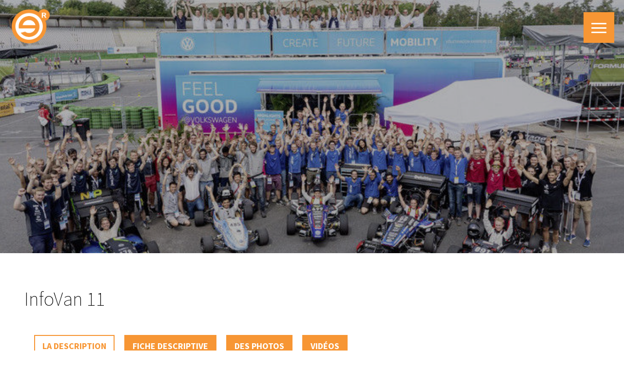

--- FILE ---
content_type: text/html; charset=UTF-8
request_url: https://eventrent.nl/fr/showreel/infovan-11-4/
body_size: 14917
content:
<!DOCTYPE html>
<html lang="fr-FR">

<meta name='robots' content='index, follow, max-image-preview:large, max-snippet:-1, max-video-preview:-1' />
	<style>img:is([sizes="auto" i], [sizes^="auto," i]) { contain-intrinsic-size: 3000px 1500px }</style>
	<script id="cookie-law-info-gcm-var-js">
var _ckyGcm = {"status":true,"default_settings":[{"analytics":"denied","advertisement":"denied","functional":"denied","necessary":"granted","ad_user_data":"denied","ad_personalization":"denied","regions":"All"}],"wait_for_update":2000,"url_passthrough":true,"ads_data_redaction":true}</script>
<script id="cookie-law-info-gcm-js" type="text/javascript" src="https://eventrent.nl/wp-content/plugins/cookie-law-info/lite/frontend/js/gcm.min.js"></script> <script id="cookieyes" type="text/javascript" src="https://cdn-cookieyes.com/client_data/7fdabb5384ff5d249fa00c19/script.js"></script><link rel="alternate" href="https://eventrent.nl/nl/showreel/infovan-11/" hreflang="nl" />
<link rel="alternate" href="https://eventrent.nl/cn/showreel/infovan-11-2/" hreflang="zh" />
<link rel="alternate" href="https://eventrent.nl/en/showreel/infovan-11-2/" hreflang="en" />
<link rel="alternate" href="https://eventrent.nl/es/showreel/infovan-11-3/" hreflang="es" />
<link rel="alternate" href="https://eventrent.nl/fr/showreel/infovan-11-4/" hreflang="fr" />
<link rel="alternate" href="https://eventrent.nl/de/showreel/infovan-11-5/" hreflang="de" />

	<!-- This site is optimized with the Yoast SEO plugin v26.6 - https://yoast.com/wordpress/plugins/seo/ -->
	<title>InfoVan 11 - Eventrent</title>
	<link rel="canonical" href="https://eventrent.nl/fr/showreel/infovan-11-4/" />
	<meta property="og:locale" content="fr_FR" />
	<meta property="og:locale:alternate" content="nl_NL" />
	<meta property="og:locale:alternate" content="zh_CN" />
	<meta property="og:locale:alternate" content="en_GB" />
	<meta property="og:locale:alternate" content="es_ES" />
	<meta property="og:locale:alternate" content="de_DE" />
	<meta property="og:type" content="article" />
	<meta property="og:title" content="InfoVan 11 - Eventrent" />
	<meta property="og:url" content="https://eventrent.nl/fr/showreel/infovan-11-4/" />
	<meta property="og:site_name" content="Eventrent" />
	<meta property="article:publisher" content="https://www.facebook.com/eventrentroadshows/" />
	<meta property="article:modified_time" content="2023-07-10T11:40:34+00:00" />
	<meta property="og:image" content="https://eventrent.nl/wp-content/uploads/2018/11/InfoVan-11-Volkswagen-3.jpg" />
	<meta property="og:image:width" content="736" />
	<meta property="og:image:height" content="490" />
	<meta property="og:image:type" content="image/jpeg" />
	<meta name="twitter:card" content="summary_large_image" />
	<meta name="twitter:site" content="@eventrentRS" />
	<script type="application/ld+json" class="yoast-schema-graph">{"@context":"https://schema.org","@graph":[{"@type":"WebPage","@id":"https://eventrent.nl/fr/showreel/infovan-11-4/","url":"https://eventrent.nl/fr/showreel/infovan-11-4/","name":"InfoVan 11 - Eventrent","isPartOf":{"@id":"https://eventrent.nl/fr/#website"},"primaryImageOfPage":{"@id":"https://eventrent.nl/fr/showreel/infovan-11-4/#primaryimage"},"image":{"@id":"https://eventrent.nl/fr/showreel/infovan-11-4/#primaryimage"},"thumbnailUrl":"https://eventrent.nl/wp-content/uploads/2018/11/InfoVan-11-Volkswagen-3.jpg","datePublished":"2018-11-12T10:08:44+00:00","dateModified":"2023-07-10T11:40:34+00:00","breadcrumb":{"@id":"https://eventrent.nl/fr/showreel/infovan-11-4/#breadcrumb"},"inLanguage":"fr-FR","potentialAction":[{"@type":"ReadAction","target":["https://eventrent.nl/fr/showreel/infovan-11-4/"]}]},{"@type":"ImageObject","inLanguage":"fr-FR","@id":"https://eventrent.nl/fr/showreel/infovan-11-4/#primaryimage","url":"https://eventrent.nl/wp-content/uploads/2018/11/InfoVan-11-Volkswagen-3.jpg","contentUrl":"https://eventrent.nl/wp-content/uploads/2018/11/InfoVan-11-Volkswagen-3.jpg","width":736,"height":490,"caption":"The Volkswagen InfoVan 11 after the successful event"},{"@type":"BreadcrumbList","@id":"https://eventrent.nl/fr/showreel/infovan-11-4/#breadcrumb","itemListElement":[{"@type":"ListItem","position":1,"name":"Home","item":"https://eventrent.nl/fr/"},{"@type":"ListItem","position":2,"name":"InfoVan 11"}]},{"@type":"WebSite","@id":"https://eventrent.nl/fr/#website","url":"https://eventrent.nl/fr/","name":"Eventrent","description":"We move your brand","publisher":{"@id":"https://eventrent.nl/fr/#organization"},"potentialAction":[{"@type":"SearchAction","target":{"@type":"EntryPoint","urlTemplate":"https://eventrent.nl/fr/?s={search_term_string}"},"query-input":{"@type":"PropertyValueSpecification","valueRequired":true,"valueName":"search_term_string"}}],"inLanguage":"fr-FR"},{"@type":"Organization","@id":"https://eventrent.nl/fr/#organization","name":"EventRent","url":"https://eventrent.nl/fr/","logo":{"@type":"ImageObject","inLanguage":"fr-FR","@id":"https://eventrent.nl/fr/#/schema/logo/image/","url":"https://eventrent.nl/wp-content/uploads/2019/08/imageedit_1_9233061730.png","contentUrl":"https://eventrent.nl/wp-content/uploads/2019/08/imageedit_1_9233061730.png","width":1400,"height":992,"caption":"EventRent"},"image":{"@id":"https://eventrent.nl/fr/#/schema/logo/image/"},"sameAs":["https://www.facebook.com/eventrentroadshows/","https://x.com/eventrentRS","https://www.instagram.com/eventrentroadshows/","https://www.linkedin.com/company/eventrent-b.v","https://www.youtube.com/user/eventrent"]}]}</script>
	<!-- / Yoast SEO plugin. -->


<link rel='dns-prefetch' href='//www.google.com' />
<link rel='dns-prefetch' href='//www.googletagmanager.com' />
<script type="text/javascript">
/* <![CDATA[ */
window._wpemojiSettings = {"baseUrl":"https:\/\/s.w.org\/images\/core\/emoji\/16.0.1\/72x72\/","ext":".png","svgUrl":"https:\/\/s.w.org\/images\/core\/emoji\/16.0.1\/svg\/","svgExt":".svg","source":{"concatemoji":"https:\/\/eventrent.nl\/wp-includes\/js\/wp-emoji-release.min.js?ver=6.8.3"}};
/*! This file is auto-generated */
!function(s,n){var o,i,e;function c(e){try{var t={supportTests:e,timestamp:(new Date).valueOf()};sessionStorage.setItem(o,JSON.stringify(t))}catch(e){}}function p(e,t,n){e.clearRect(0,0,e.canvas.width,e.canvas.height),e.fillText(t,0,0);var t=new Uint32Array(e.getImageData(0,0,e.canvas.width,e.canvas.height).data),a=(e.clearRect(0,0,e.canvas.width,e.canvas.height),e.fillText(n,0,0),new Uint32Array(e.getImageData(0,0,e.canvas.width,e.canvas.height).data));return t.every(function(e,t){return e===a[t]})}function u(e,t){e.clearRect(0,0,e.canvas.width,e.canvas.height),e.fillText(t,0,0);for(var n=e.getImageData(16,16,1,1),a=0;a<n.data.length;a++)if(0!==n.data[a])return!1;return!0}function f(e,t,n,a){switch(t){case"flag":return n(e,"\ud83c\udff3\ufe0f\u200d\u26a7\ufe0f","\ud83c\udff3\ufe0f\u200b\u26a7\ufe0f")?!1:!n(e,"\ud83c\udde8\ud83c\uddf6","\ud83c\udde8\u200b\ud83c\uddf6")&&!n(e,"\ud83c\udff4\udb40\udc67\udb40\udc62\udb40\udc65\udb40\udc6e\udb40\udc67\udb40\udc7f","\ud83c\udff4\u200b\udb40\udc67\u200b\udb40\udc62\u200b\udb40\udc65\u200b\udb40\udc6e\u200b\udb40\udc67\u200b\udb40\udc7f");case"emoji":return!a(e,"\ud83e\udedf")}return!1}function g(e,t,n,a){var r="undefined"!=typeof WorkerGlobalScope&&self instanceof WorkerGlobalScope?new OffscreenCanvas(300,150):s.createElement("canvas"),o=r.getContext("2d",{willReadFrequently:!0}),i=(o.textBaseline="top",o.font="600 32px Arial",{});return e.forEach(function(e){i[e]=t(o,e,n,a)}),i}function t(e){var t=s.createElement("script");t.src=e,t.defer=!0,s.head.appendChild(t)}"undefined"!=typeof Promise&&(o="wpEmojiSettingsSupports",i=["flag","emoji"],n.supports={everything:!0,everythingExceptFlag:!0},e=new Promise(function(e){s.addEventListener("DOMContentLoaded",e,{once:!0})}),new Promise(function(t){var n=function(){try{var e=JSON.parse(sessionStorage.getItem(o));if("object"==typeof e&&"number"==typeof e.timestamp&&(new Date).valueOf()<e.timestamp+604800&&"object"==typeof e.supportTests)return e.supportTests}catch(e){}return null}();if(!n){if("undefined"!=typeof Worker&&"undefined"!=typeof OffscreenCanvas&&"undefined"!=typeof URL&&URL.createObjectURL&&"undefined"!=typeof Blob)try{var e="postMessage("+g.toString()+"("+[JSON.stringify(i),f.toString(),p.toString(),u.toString()].join(",")+"));",a=new Blob([e],{type:"text/javascript"}),r=new Worker(URL.createObjectURL(a),{name:"wpTestEmojiSupports"});return void(r.onmessage=function(e){c(n=e.data),r.terminate(),t(n)})}catch(e){}c(n=g(i,f,p,u))}t(n)}).then(function(e){for(var t in e)n.supports[t]=e[t],n.supports.everything=n.supports.everything&&n.supports[t],"flag"!==t&&(n.supports.everythingExceptFlag=n.supports.everythingExceptFlag&&n.supports[t]);n.supports.everythingExceptFlag=n.supports.everythingExceptFlag&&!n.supports.flag,n.DOMReady=!1,n.readyCallback=function(){n.DOMReady=!0}}).then(function(){return e}).then(function(){var e;n.supports.everything||(n.readyCallback(),(e=n.source||{}).concatemoji?t(e.concatemoji):e.wpemoji&&e.twemoji&&(t(e.twemoji),t(e.wpemoji)))}))}((window,document),window._wpemojiSettings);
/* ]]> */
</script>
<style id='wp-emoji-styles-inline-css' type='text/css'>

	img.wp-smiley, img.emoji {
		display: inline !important;
		border: none !important;
		box-shadow: none !important;
		height: 1em !important;
		width: 1em !important;
		margin: 0 0.07em !important;
		vertical-align: -0.1em !important;
		background: none !important;
		padding: 0 !important;
	}
</style>
<link rel='stylesheet' id='wp-block-library-css' href='https://eventrent.nl/wp-includes/css/dist/block-library/style.min.css?ver=6.8.3' type='text/css' media='all' />
<style id='classic-theme-styles-inline-css' type='text/css'>
/*! This file is auto-generated */
.wp-block-button__link{color:#fff;background-color:#32373c;border-radius:9999px;box-shadow:none;text-decoration:none;padding:calc(.667em + 2px) calc(1.333em + 2px);font-size:1.125em}.wp-block-file__button{background:#32373c;color:#fff;text-decoration:none}
</style>
<style id='global-styles-inline-css' type='text/css'>
:root{--wp--preset--aspect-ratio--square: 1;--wp--preset--aspect-ratio--4-3: 4/3;--wp--preset--aspect-ratio--3-4: 3/4;--wp--preset--aspect-ratio--3-2: 3/2;--wp--preset--aspect-ratio--2-3: 2/3;--wp--preset--aspect-ratio--16-9: 16/9;--wp--preset--aspect-ratio--9-16: 9/16;--wp--preset--color--black: #000000;--wp--preset--color--cyan-bluish-gray: #abb8c3;--wp--preset--color--white: #ffffff;--wp--preset--color--pale-pink: #f78da7;--wp--preset--color--vivid-red: #cf2e2e;--wp--preset--color--luminous-vivid-orange: #ff6900;--wp--preset--color--luminous-vivid-amber: #fcb900;--wp--preset--color--light-green-cyan: #7bdcb5;--wp--preset--color--vivid-green-cyan: #00d084;--wp--preset--color--pale-cyan-blue: #8ed1fc;--wp--preset--color--vivid-cyan-blue: #0693e3;--wp--preset--color--vivid-purple: #9b51e0;--wp--preset--gradient--vivid-cyan-blue-to-vivid-purple: linear-gradient(135deg,rgba(6,147,227,1) 0%,rgb(155,81,224) 100%);--wp--preset--gradient--light-green-cyan-to-vivid-green-cyan: linear-gradient(135deg,rgb(122,220,180) 0%,rgb(0,208,130) 100%);--wp--preset--gradient--luminous-vivid-amber-to-luminous-vivid-orange: linear-gradient(135deg,rgba(252,185,0,1) 0%,rgba(255,105,0,1) 100%);--wp--preset--gradient--luminous-vivid-orange-to-vivid-red: linear-gradient(135deg,rgba(255,105,0,1) 0%,rgb(207,46,46) 100%);--wp--preset--gradient--very-light-gray-to-cyan-bluish-gray: linear-gradient(135deg,rgb(238,238,238) 0%,rgb(169,184,195) 100%);--wp--preset--gradient--cool-to-warm-spectrum: linear-gradient(135deg,rgb(74,234,220) 0%,rgb(151,120,209) 20%,rgb(207,42,186) 40%,rgb(238,44,130) 60%,rgb(251,105,98) 80%,rgb(254,248,76) 100%);--wp--preset--gradient--blush-light-purple: linear-gradient(135deg,rgb(255,206,236) 0%,rgb(152,150,240) 100%);--wp--preset--gradient--blush-bordeaux: linear-gradient(135deg,rgb(254,205,165) 0%,rgb(254,45,45) 50%,rgb(107,0,62) 100%);--wp--preset--gradient--luminous-dusk: linear-gradient(135deg,rgb(255,203,112) 0%,rgb(199,81,192) 50%,rgb(65,88,208) 100%);--wp--preset--gradient--pale-ocean: linear-gradient(135deg,rgb(255,245,203) 0%,rgb(182,227,212) 50%,rgb(51,167,181) 100%);--wp--preset--gradient--electric-grass: linear-gradient(135deg,rgb(202,248,128) 0%,rgb(113,206,126) 100%);--wp--preset--gradient--midnight: linear-gradient(135deg,rgb(2,3,129) 0%,rgb(40,116,252) 100%);--wp--preset--font-size--small: 13px;--wp--preset--font-size--medium: 20px;--wp--preset--font-size--large: 36px;--wp--preset--font-size--x-large: 42px;--wp--preset--spacing--20: 0.44rem;--wp--preset--spacing--30: 0.67rem;--wp--preset--spacing--40: 1rem;--wp--preset--spacing--50: 1.5rem;--wp--preset--spacing--60: 2.25rem;--wp--preset--spacing--70: 3.38rem;--wp--preset--spacing--80: 5.06rem;--wp--preset--shadow--natural: 6px 6px 9px rgba(0, 0, 0, 0.2);--wp--preset--shadow--deep: 12px 12px 50px rgba(0, 0, 0, 0.4);--wp--preset--shadow--sharp: 6px 6px 0px rgba(0, 0, 0, 0.2);--wp--preset--shadow--outlined: 6px 6px 0px -3px rgba(255, 255, 255, 1), 6px 6px rgba(0, 0, 0, 1);--wp--preset--shadow--crisp: 6px 6px 0px rgba(0, 0, 0, 1);}:where(.is-layout-flex){gap: 0.5em;}:where(.is-layout-grid){gap: 0.5em;}body .is-layout-flex{display: flex;}.is-layout-flex{flex-wrap: wrap;align-items: center;}.is-layout-flex > :is(*, div){margin: 0;}body .is-layout-grid{display: grid;}.is-layout-grid > :is(*, div){margin: 0;}:where(.wp-block-columns.is-layout-flex){gap: 2em;}:where(.wp-block-columns.is-layout-grid){gap: 2em;}:where(.wp-block-post-template.is-layout-flex){gap: 1.25em;}:where(.wp-block-post-template.is-layout-grid){gap: 1.25em;}.has-black-color{color: var(--wp--preset--color--black) !important;}.has-cyan-bluish-gray-color{color: var(--wp--preset--color--cyan-bluish-gray) !important;}.has-white-color{color: var(--wp--preset--color--white) !important;}.has-pale-pink-color{color: var(--wp--preset--color--pale-pink) !important;}.has-vivid-red-color{color: var(--wp--preset--color--vivid-red) !important;}.has-luminous-vivid-orange-color{color: var(--wp--preset--color--luminous-vivid-orange) !important;}.has-luminous-vivid-amber-color{color: var(--wp--preset--color--luminous-vivid-amber) !important;}.has-light-green-cyan-color{color: var(--wp--preset--color--light-green-cyan) !important;}.has-vivid-green-cyan-color{color: var(--wp--preset--color--vivid-green-cyan) !important;}.has-pale-cyan-blue-color{color: var(--wp--preset--color--pale-cyan-blue) !important;}.has-vivid-cyan-blue-color{color: var(--wp--preset--color--vivid-cyan-blue) !important;}.has-vivid-purple-color{color: var(--wp--preset--color--vivid-purple) !important;}.has-black-background-color{background-color: var(--wp--preset--color--black) !important;}.has-cyan-bluish-gray-background-color{background-color: var(--wp--preset--color--cyan-bluish-gray) !important;}.has-white-background-color{background-color: var(--wp--preset--color--white) !important;}.has-pale-pink-background-color{background-color: var(--wp--preset--color--pale-pink) !important;}.has-vivid-red-background-color{background-color: var(--wp--preset--color--vivid-red) !important;}.has-luminous-vivid-orange-background-color{background-color: var(--wp--preset--color--luminous-vivid-orange) !important;}.has-luminous-vivid-amber-background-color{background-color: var(--wp--preset--color--luminous-vivid-amber) !important;}.has-light-green-cyan-background-color{background-color: var(--wp--preset--color--light-green-cyan) !important;}.has-vivid-green-cyan-background-color{background-color: var(--wp--preset--color--vivid-green-cyan) !important;}.has-pale-cyan-blue-background-color{background-color: var(--wp--preset--color--pale-cyan-blue) !important;}.has-vivid-cyan-blue-background-color{background-color: var(--wp--preset--color--vivid-cyan-blue) !important;}.has-vivid-purple-background-color{background-color: var(--wp--preset--color--vivid-purple) !important;}.has-black-border-color{border-color: var(--wp--preset--color--black) !important;}.has-cyan-bluish-gray-border-color{border-color: var(--wp--preset--color--cyan-bluish-gray) !important;}.has-white-border-color{border-color: var(--wp--preset--color--white) !important;}.has-pale-pink-border-color{border-color: var(--wp--preset--color--pale-pink) !important;}.has-vivid-red-border-color{border-color: var(--wp--preset--color--vivid-red) !important;}.has-luminous-vivid-orange-border-color{border-color: var(--wp--preset--color--luminous-vivid-orange) !important;}.has-luminous-vivid-amber-border-color{border-color: var(--wp--preset--color--luminous-vivid-amber) !important;}.has-light-green-cyan-border-color{border-color: var(--wp--preset--color--light-green-cyan) !important;}.has-vivid-green-cyan-border-color{border-color: var(--wp--preset--color--vivid-green-cyan) !important;}.has-pale-cyan-blue-border-color{border-color: var(--wp--preset--color--pale-cyan-blue) !important;}.has-vivid-cyan-blue-border-color{border-color: var(--wp--preset--color--vivid-cyan-blue) !important;}.has-vivid-purple-border-color{border-color: var(--wp--preset--color--vivid-purple) !important;}.has-vivid-cyan-blue-to-vivid-purple-gradient-background{background: var(--wp--preset--gradient--vivid-cyan-blue-to-vivid-purple) !important;}.has-light-green-cyan-to-vivid-green-cyan-gradient-background{background: var(--wp--preset--gradient--light-green-cyan-to-vivid-green-cyan) !important;}.has-luminous-vivid-amber-to-luminous-vivid-orange-gradient-background{background: var(--wp--preset--gradient--luminous-vivid-amber-to-luminous-vivid-orange) !important;}.has-luminous-vivid-orange-to-vivid-red-gradient-background{background: var(--wp--preset--gradient--luminous-vivid-orange-to-vivid-red) !important;}.has-very-light-gray-to-cyan-bluish-gray-gradient-background{background: var(--wp--preset--gradient--very-light-gray-to-cyan-bluish-gray) !important;}.has-cool-to-warm-spectrum-gradient-background{background: var(--wp--preset--gradient--cool-to-warm-spectrum) !important;}.has-blush-light-purple-gradient-background{background: var(--wp--preset--gradient--blush-light-purple) !important;}.has-blush-bordeaux-gradient-background{background: var(--wp--preset--gradient--blush-bordeaux) !important;}.has-luminous-dusk-gradient-background{background: var(--wp--preset--gradient--luminous-dusk) !important;}.has-pale-ocean-gradient-background{background: var(--wp--preset--gradient--pale-ocean) !important;}.has-electric-grass-gradient-background{background: var(--wp--preset--gradient--electric-grass) !important;}.has-midnight-gradient-background{background: var(--wp--preset--gradient--midnight) !important;}.has-small-font-size{font-size: var(--wp--preset--font-size--small) !important;}.has-medium-font-size{font-size: var(--wp--preset--font-size--medium) !important;}.has-large-font-size{font-size: var(--wp--preset--font-size--large) !important;}.has-x-large-font-size{font-size: var(--wp--preset--font-size--x-large) !important;}
:where(.wp-block-post-template.is-layout-flex){gap: 1.25em;}:where(.wp-block-post-template.is-layout-grid){gap: 1.25em;}
:where(.wp-block-columns.is-layout-flex){gap: 2em;}:where(.wp-block-columns.is-layout-grid){gap: 2em;}
:root :where(.wp-block-pullquote){font-size: 1.5em;line-height: 1.6;}
</style>
<link rel='stylesheet' id='photoswipe-core-css-css' href='https://eventrent.nl/wp-content/plugins/photoswipe-masonry/photoswipe-dist/photoswipe.css?ver=6.8.3' type='text/css' media='all' />
<link rel='stylesheet' id='pswp-skin-css' href='https://eventrent.nl/wp-content/plugins/photoswipe-masonry/photoswipe-dist/default-skin/default-skin.css?ver=6.8.3' type='text/css' media='all' />
<link rel='stylesheet' id='main-style-css' href='https://eventrent.nl/wp-content/themes/eventrent/style.css?ver=1.1.2' type='text/css' media='all' />
<link rel='stylesheet' id='myStyleSheets-css' href='https://eventrent.nl/wp-content/plugins/wp-latest-posts/css/wplp_front.css?ver=5.0.11' type='text/css' media='all' />
<script type="text/javascript" src="https://eventrent.nl/wp-includes/js/jquery/jquery.min.js?ver=3.7.1" id="jquery-core-js"></script>
<script type="text/javascript" src="https://eventrent.nl/wp-includes/js/jquery/jquery-migrate.min.js?ver=3.4.1" id="jquery-migrate-js"></script>
<script type="text/javascript" src="https://eventrent.nl/wp-content/plugins/photoswipe-masonry/photoswipe-dist/photoswipe.min.js?ver=6.8.3" id="photoswipe-js"></script>
<script type="text/javascript" src="https://eventrent.nl/wp-content/plugins/photoswipe-masonry/photoswipe-masonry.js?ver=6.8.3" id="photoswipe-masonry-js-js"></script>
<script type="text/javascript" src="https://eventrent.nl/wp-content/plugins/photoswipe-masonry/photoswipe-dist/photoswipe-ui-default.min.js?ver=6.8.3" id="photoswipe-ui-default-js"></script>
<script type="text/javascript" src="https://eventrent.nl/wp-content/plugins/photoswipe-masonry/masonry.pkgd.min.js?ver=6.8.3" id="photoswipe-masonry-js"></script>
<script type="text/javascript" src="https://eventrent.nl/wp-content/plugins/photoswipe-masonry/imagesloaded.pkgd.min.js?ver=6.8.3" id="photoswipe-imagesloaded-js"></script>
<link rel="https://api.w.org/" href="https://eventrent.nl/wp-json/" /><link rel="EditURI" type="application/rsd+xml" title="RSD" href="https://eventrent.nl/xmlrpc.php?rsd" />
<meta name="generator" content="WordPress 6.8.3" />
<link rel='shortlink' href='https://eventrent.nl/?p=814' />
<link rel="alternate" title="oEmbed (JSON)" type="application/json+oembed" href="https://eventrent.nl/wp-json/oembed/1.0/embed?url=https%3A%2F%2Feventrent.nl%2Ffr%2Fshowreel%2Finfovan-11-4%2F" />
<link rel="alternate" title="oEmbed (XML)" type="text/xml+oembed" href="https://eventrent.nl/wp-json/oembed/1.0/embed?url=https%3A%2F%2Feventrent.nl%2Ffr%2Fshowreel%2Finfovan-11-4%2F&#038;format=xml" />
<meta name="generator" content="Site Kit by Google 1.168.0" />
<!-- Balises Meta Google AdSense ajoutées par Site Kit -->
<meta name="google-adsense-platform-account" content="ca-host-pub-2644536267352236">
<meta name="google-adsense-platform-domain" content="sitekit.withgoogle.com">
<!-- Fin des balises Meta End Google AdSense ajoutées par Site Kit -->
<script> (function(ss,ex){ window.ldfdr=window.ldfdr||function(){(ldfdr._q=ldfdr._q||[]).push([].slice.call(arguments));}; (function(d,s){ fs=d.getElementsByTagName(s)[0]; function ce(src){ var cs=d.createElement(s); cs.src=src; cs.async=1; fs.parentNode.insertBefore(cs,fs); }; ce('https://sc.lfeeder.com/lftracker_v1_'+ss+(ex?'_'+ex:'')+'.js'); })(document,'script'); })('ywVkO4XVoxE8Z6Bj'); </script>
<head>
  <meta name="viewport" content="width=device-width, initial-scale=1.0">

  
  <link rel="icon" type="image/png" href="https://eventrent.nl/wp-content/themes/eventrent/assets/img/favicon.png">

  <script src="https://ajax.googleapis.com/ajax/libs/jquery/3.2.1/jquery.min.js"></script>
  <script src="https://unpkg.com/isotope-layout@3/dist/isotope.pkgd.min.js"></script>
  <script src="https://eventrent.nl/wp-content/themes/eventrent/assets/js/packery-mode.min.js"></script>
  <script src="https://eventrent.nl/wp-content/themes/eventrent/assets/js/simpleLightbox.js"></script>

  <!-- Google Tag Manager -->
  <script>(function (w, d, s, l, i) {
      w[l] = w[l] || []; w[l].push({
        'gtm.start':
          new Date().getTime(), event: 'gtm.js'
      }); var f = d.getElementsByTagName(s)[0],
        j = d.createElement(s), dl = l != 'dataLayer' ? '&l=' + l : ''; j.async = true; j.src =
          'https://www.googletagmanager.com/gtm.js?id=' + i + dl; f.parentNode.insertBefore(j, f);
    })(window, document, 'script', 'dataLayer', 'GTM-PXRBM8B');</script>
  <!-- End Google Tag Manager -->
   
  <!-- Global site tag (gtag.js) - Google Ads: 1069179326 -->
  <script async src="https://www.googletagmanager.com/gtag/js?id=AW-1069179326"></script>
  <script> window.dataLayer = window.dataLayer || []; function gtag() { dataLayer.push(arguments); } gtag('js', new Date()); gtag('config', 'AW-1069179326'); </script>

  <!-- Event snippet for Contact conversion page In your html page, add the snippet and call gtag_report_conversion when someone clicks on the chosen link or button. -->
  <script> function gtag_report_conversion(url) { var callback = function () { if (typeof (url) != 'undefined') { window.location = url; } }; gtag('event', 'conversion', { 'send_to': 'AW-1069179326/ypzwCP2T1b8CEL7D6f0D', 'event_callback': callback }); return false; } </script>

  <meta name="google-site-verification" content="10uIIQmYe4YwS7gnrIC7yeqbSg_wlrjbwBmLJAt5HRw" />

</head>

<body class="wp-singular showreel-template-default single single-showreel postid-814 wp-theme-eventrent">



  <header>
    <a href="https://eventrent.nl/fr/" class="logo">
      <img src="https://eventrent.nl/wp-content/themes/eventrent/assets/img/logo_retina.png" alt="EventRent Logo" />
    </a>
    <div class="nav">
      <div class="hamburger">
        <span></span>
        <span></span>
        <span></span>
      </div>
      <div class="menucontainer">
        <div class="menu-content">
          <div class="close-menu">
            <span></span>
            <span></span>
          </div>
          <ul class="lang-switch">	<li class="lang-item lang-item-2 lang-item-nl lang-item-first"><a lang="nl-NL" hreflang="nl-NL" href="https://eventrent.nl/nl/showreel/infovan-11/">nl</a></li>
	<li class="lang-item lang-item-750 lang-item-cn"><a lang="zh-CN" hreflang="zh-CN" href="https://eventrent.nl/cn/showreel/infovan-11-2/">cn</a></li>
	<li class="lang-item lang-item-5 lang-item-en"><a lang="en-GB" hreflang="en-GB" href="https://eventrent.nl/en/showreel/infovan-11-2/">en</a></li>
	<li class="lang-item lang-item-9 lang-item-es"><a lang="es-ES" hreflang="es-ES" href="https://eventrent.nl/es/showreel/infovan-11-3/">es</a></li>
	<li class="lang-item lang-item-17 lang-item-fr current-lang"><a lang="fr-FR" hreflang="fr-FR" href="https://eventrent.nl/fr/showreel/infovan-11-4/" aria-current="true">fr</a></li>
	<li class="lang-item lang-item-13 lang-item-de"><a lang="de-DE" hreflang="de-DE" href="https://eventrent.nl/de/showreel/infovan-11-5/">de</a></li>
</ul>
          <div class="menu-french-main-menu-container"><ul id="menu-french-main-menu" class="menu"><li id="menu-item-937" class="menu-item menu-item-type-post_type menu-item-object-page menu-item-937"><a href="https://eventrent.nl/fr/salle-dexposition/">La Flotte</a></li>
<li id="menu-item-5734" class="menu-item menu-item-type-post_type menu-item-object-page menu-item-5734"><a href="https://eventrent.nl/fr/actualites/">Actualités</a></li>
<li id="menu-item-939" class="menu-item menu-item-type-post_type menu-item-object-page menu-item-939"><a href="https://eventrent.nl/fr/marques/">Nos Clients</a></li>
<li id="menu-item-938" class="menu-item menu-item-type-post_type menu-item-object-page menu-item-938"><a href="https://eventrent.nl/fr/etudes-de-case/">Projets</a></li>
<li id="menu-item-5338" class="menu-item menu-item-type-post_type menu-item-object-page menu-item-has-children menu-item-5338"><a href="https://eventrent.nl/fr/a-propos-de-nous/">À propos de nous</a>
<ul class="sub-menu">
	<li id="menu-item-7125" class="menu-item menu-item-type-post_type menu-item-object-page menu-item-7125"><a href="https://eventrent.nl/fr/a-propos-des-tournees-de-presentation/">À propos des tournées de présentation</a></li>
	<li id="menu-item-7124" class="menu-item menu-item-type-post_type menu-item-object-page menu-item-7124"><a href="https://eventrent.nl/fr/nos-services/">Nos services</a></li>
	<li id="menu-item-10864" class="menu-item menu-item-type-post_type menu-item-object-page menu-item-10864"><a href="https://eventrent.nl/fr/eventrent-environnement-fr/">L’environnement</a></li>
	<li id="menu-item-10397" class="menu-item menu-item-type-post_type menu-item-object-page menu-item-10397"><a href="https://eventrent.nl/fr/we-move-your-brand/">Vidéo d’entreprise</a></li>
</ul>
</li>
<li id="menu-item-936" class="menu-item menu-item-type-post_type menu-item-object-page menu-item-936"><a href="https://eventrent.nl/fr/contactez-nous/">Contactez-nous</a></li>
</ul></div>        </div>
        <form class="searchform" action="https://eventrent.nl/fr/" method="get">
  <input class="search" placeholder="Search" type="text" name="s" id="search" value="" />
  <input type="submit" value="" class="search_btn">
</form>        <div class="header-icons">
          <a target="blank" href="mailto:info@eventrent.eu"><svg version="1.1" id="Layer_1"
              xmlns:cc="https://creativecommons.org/ns#" xmlns:dc="https://purl.org/dc/elements/1.1/"
              xmlns:inkscape="https://www.inkscape.org/namespaces/inkscape"
              xmlns:rdf="https://www.w3.org/1999/02/22-rdf-syntax-ns#"
              xmlns:sodipodi="https://sodipodi.sourceforge.net/DTD/sodipodi-0.dtd"
              xmlns:svg="https://www.w3.org/2000/svg" xmlns="https://www.w3.org/2000/svg"
              xmlns:xlink="https://www.w3.org/1999/xlink" x="0px" y="0px" viewBox="0 0 100 125"
              style="enable-background:new 0 0 100 125;" xml:space="preserve">
              <g transform="translate(0,-952.36218)">
                <path
                  d="M48.7,958.9c-0.5,0.1-1,0.2-1.5,0.6l-42,31C4.5,991,4,991.9,4,992.9v50c0,1.6,1.4,3,3,3h86c1.6,0,3-1.4,3-3v-50 c0-0.9-0.5-1.9-1.2-2.4l-42-31c-0.5-0.4-1.1-0.6-1.8-0.6C50.2,958.9,49.4,958.9,48.7,958.9L48.7,958.9z M50,964.9 c12.4,9.1,24.9,18.3,37.3,27.5L50,1019.9l-37.2-27.5L50,964.9z" />
              </g>
            </svg></a>
          <a class="whap" target="blank" href="https://wa.me/31646277388"><svg width="1792" height="1792"
              viewBox="0 0 1792 1792" xmlns="https://www.w3.org/2000/svg">
              <path
                d="M1113 974q13 0 97.5 44t89.5 53q2 5 2 15 0 33-17 76-16 39-71 65.5t-102 26.5q-57 0-190-62-98-45-170-118t-148-185q-72-107-71-194v-8q3-91 74-158 24-22 52-22 6 0 18 1.5t19 1.5q19 0 26.5 6.5t15.5 27.5q8 20 33 88t25 75q0 21-34.5 57.5t-34.5 46.5q0 7 5 15 34 73 102 137 56 53 151 101 12 7 22 7 15 0 54-48.5t52-48.5zm-203 530q127 0 243.5-50t200.5-134 134-200.5 50-243.5-50-243.5-134-200.5-200.5-134-243.5-50-243.5 50-200.5 134-134 200.5-50 243.5q0 203 120 368l-79 233 242-77q158 104 345 104zm0-1382q153 0 292.5 60t240.5 161 161 240.5 60 292.5-60 292.5-161 240.5-240.5 161-292.5 60q-195 0-365-94l-417 134 136-405q-108-178-108-389 0-153 60-292.5t161-240.5 240.5-161 292.5-60z"
                fill="#fff" />
            </svg></a>
          <a class="roadshow" target="blank" href="https://roadshowgroup.com/"><img
              src="https://eventrent.nl/wp-content/themes/eventrent/assets/img/roadshow_header_logo.png"
              alt="Roadshow logo"></a>

          <a class="milieu" href="/eventrent-environnement-fr"><img
              src="https://eventrent.nl/wp-content/themes/eventrent/assets/img/ER_global_environment_icon_white.png"
              alt="Environment logo"></a>
          <!--        <a class="roadshow-hover hide" target="blank" href="https://roadshowgroup.com/">a src="--><!--/assets/img/roadshow_header_logo_orange.png" alt="Roadshow logo"></a>-->
        </div>
      </div>
    </div>
  </header>

  <div class="video-popup">
    <div class="closevideo" id="closevideo">
      <span class="line"></span><span class="line"></span>
    </div>
    <div class="iframe-container">
      <div class="iframe-wrap">
        <a class="close-video">
          <span></span>
          <span></span>
        </a>
        <iframe width="1280" height="720" src="" frameborder="0" allow="autoplay; encrypted-media"
          allowfullscreen=""></iframe>
      </div>
    </div>
  </div>
<div class="hero-img" style="background-image: url(https://eventrent.nl/wp-content/uploads/2018/11/InfoVan-11-Volkswagen-3.jpg);">
	<div class="container">
		<div class="hero-content">
			<h1></h1>
		</div>
	</div>
</div>


<div class="showreel-detail">
	<div id="page-content">
		

				<div class="showreel-details">
					<div class="title-item">
						<h3>InfoVan 11</h3>
						<p></p>
					</div>

					<div class="showreel-content">
						<div class="showreel-menu">
																								<a href="#" data-name="description"
									   class="btn notActive">La description</a>
																																							<a href="#" data-name="factsheet"
									   class="btn notActive">Fiche descriptive</a>
																														<a href="#" data-name="images"
								   class="btn notActive">Des photos</a>
																						<a href="#" data-name="videos"
								   class="btn notActive">Vidéos</a>
																				</div>
						<div class="showreel-tabs">

																																		<div class="description item">
																							<div class="image">
													<img src="https://eventrent.nl/wp-content/uploads/2018/11/InfoVan-11-Huawei-CEEN.jpg"
														alt="Huawei InfoVan 11 5G IS ON roadshow" />
												</div>
																						<div class="inner-content">
												<p><strong>InfoVan 11</strong></p>
<p>L&rsquo;InfoVan #11 est le pendant de notre InfoVan #09 et peut alternativement se connecter pour créer un espace événementiel unique d&rsquo;environ 200 m². Seul l&rsquo;InfoVan #11 est d&rsquo;env. 60-80 m², et dispose d&rsquo;un toit-terrasse d&rsquo;une superficie premium de 32 m². Il y a 14 panneaux publicitaires et 4 mâts pour un effet longue distance optimal avec une baie d&rsquo;extension entièrement vitrée. Ce véhicule est également équipé d&rsquo;une cuisine séparée et d&rsquo;un coin salon.</p>
											</div>
										</div>
																								
																																		<div class="factsheet item">
											<div class="inner-content">
												<p><strong>InfoVan 11</strong></p>
<ul>
<li>Surface au sol de 80 m²</li>
<li>Toit terrasse 32 m²</li>
<li>Système de climatisation et de chauffage</li>
<li>Éclairage LED</li>
<li>Kitchenette</li>
<li>Mâts de drapeau</li>
<li>Temps d&rsquo;installation env. 30 minutes</li>
</ul>
											</div>
											<div class="image">
												<img src="https://eventrent.nl/wp-content/uploads/2018/11/InfoVan-11-Huawei-CEEN-4.jpg"
													 alt="Huawei InfoVan 11 5G IS ON roadshow interior" />
											</div>
										</div>
																								

															<div class="images item">
																			<div data-num="0" class="image"
											 style="background-image: url(https://eventrent.nl/wp-content/uploads/2018/11/InfoVan-11-Volkswagen-3.jpg);">

										</div>

																				<div data-num="1" class="image"
											 style="background-image: url(https://eventrent.nl/wp-content/uploads/2018/11/InfoVan-11-Huawei.jpg);">

										</div>

																				<div data-num="2" class="image"
											 style="background-image: url(https://eventrent.nl/wp-content/uploads/2018/11/InfoVan-11-Huawei-1.jpg);">

										</div>

																				<div data-num="3" class="image"
											 style="background-image: url(https://eventrent.nl/wp-content/uploads/2018/11/InfoVan-11-Continental-9-1200x900.jpg);">

										</div>

																				<div data-num="4" class="image"
											 style="background-image: url(https://eventrent.nl/wp-content/uploads/2018/11/InfoVan-11-Continental-8-1200x900.jpg);">

										</div>

																				<div data-num="5" class="image"
											 style="background-image: url(https://eventrent.nl/wp-content/uploads/2018/11/InfoVan-11-Continental-7-1200x900.jpg);">

										</div>

																				<div data-num="6" class="image"
											 style="background-image: url(https://eventrent.nl/wp-content/uploads/2018/11/InfoVan-11-Continental-6-1200x900.jpg);">

										</div>

																				<div data-num="7" class="image"
											 style="background-image: url(https://eventrent.nl/wp-content/uploads/2018/11/InfoVan-11-Continental-5-1200x900.jpg);">

										</div>

																				<div data-num="8" class="image"
											 style="background-image: url(https://eventrent.nl/wp-content/uploads/2018/11/InfoVan-11-Continental-4-1200x900.jpg);">

										</div>

																				<div data-num="9" class="image"
											 style="background-image: url(https://eventrent.nl/wp-content/uploads/2018/11/InfoVan-11-Continental-3-1200x900.jpg);">

										</div>

																				<div data-num="10" class="image"
											 style="background-image: url(https://eventrent.nl/wp-content/uploads/2018/11/InfoVan-11-Continental-2-1200x900.jpg);">

										</div>

																				<div data-num="11" class="image"
											 style="background-image: url(https://eventrent.nl/wp-content/uploads/2018/11/InfoVan-11-Continental-1-1200x900.jpg);">

										</div>

																
								</div>
							
							

															<div class="videos item">
																				<div 
												data-num="12" 
												data-type="video"
												class="video"
											 	style="background-image: url(https://eventrent.nl/wp-content/uploads/2018/11/image00006-1200x900.jpeg);"
												>
												<div class="playicon">
													<img src="https://eventrent.nl/wp-content/themes/eventrent/assets/img/play_icon_white.svg" alt="">
												</div>

											</div>

											
																	</div>
							


							
						</div>
						<div class="showreel-bottom-menu">
							<a href="/showroom" class="btn">Retour au showroom</a>
							<a href="/contact" class="btn">Application</a>
							<a class="btn icon-btn" target="blank"
							   href="mailto:?body=Check out this page:https://eventrent.nl/fr/showreel/infovan-11-4/" class="social-icon">
								<svg width="1792" height="1792" viewBox="0 0 1792 1792"
									 xmlns="http://www.w3.org/2000/svg">
									<path d="M1664 1504v-768q-32 36-69 66-268 206-426 338-51 43-83 67t-86.5 48.5-102.5 24.5h-2q-48 0-102.5-24.5t-86.5-48.5-83-67q-158-132-426-338-37-30-69-66v768q0 13 9.5 22.5t22.5 9.5h1472q13 0 22.5-9.5t9.5-22.5zm0-1051v-24.5l-.5-13-3-12.5-5.5-9-9-7.5-14-2.5h-1472q-13 0-22.5 9.5t-9.5 22.5q0 168 147 284 193 152 401 317 6 5 35 29.5t46 37.5 44.5 31.5 50.5 27.5 43 9h2q20 0 43-9t50.5-27.5 44.5-31.5 46-37.5 35-29.5q208-165 401-317 54-43 100.5-115.5t46.5-131.5zm128-37v1088q0 66-47 113t-113 47h-1472q-66 0-113-47t-47-113v-1088q0-66 47-113t113-47h1472q66 0 113 47t47 113z"
										  fill="#000" />
								</svg>
							</a>
							<a class="btn icon-btn" target="blank"
							   href="http://www.linkedin.com/shareArticle?mini=true&url=https://eventrent.nl/fr/showreel/infovan-11-4/"
							   class="social-icon">
								<svg xmlns="http://www.w3.org/2000/svg" viewBox="0 0 448 512">
									<!-- Font Awesome Free 5.15.1 by @fontawesome - https://fontawesome.com License - https://fontawesome.com/license/free (Icons: CC BY 4.0, Fonts: SIL OFL 1.1, Code: MIT License) -->
									<path d="M100.28 448H7.4V148.9h92.88zM53.79 108.1C24.09 108.1 0 83.5 0 53.8a53.79 53.79 0 0 1 107.58 0c0 29.7-24.1 54.3-53.79 54.3zM447.9 448h-92.68V302.4c0-34.7-.7-79.2-48.29-79.2-48.29 0-55.69 37.7-55.69 76.7V448h-92.78V148.9h89.08v40.8h1.3c12.4-23.5 42.69-48.3 87.88-48.3 94 0 111.28 61.9 111.28 142.3V448z" />
								</svg>
								</svg>
							</a>
							<a class="btn icon-btn" target="blank"
							   href="https://www.facebook.com/sharer/sharer.php?u=https://eventrent.nl/fr/showreel/infovan-11-4/"
							   class="social-icon">
								<svg xmlns="http://www.w3.org/2000/svg" viewBox="0 0 320 512">
									<!-- Font Awesome Free 5.15.1 by @fontawesome - https://fontawesome.com License - https://fontawesome.com/license/free (Icons: CC BY 4.0, Fonts: SIL OFL 1.1, Code: MIT License) -->
									<path d="M279.14 288l14.22-92.66h-88.91v-60.13c0-25.35 12.42-50.06 52.24-50.06h40.42V6.26S260.43 0 225.36 0c-73.22 0-121.08 44.38-121.08 124.72v70.62H22.89V288h81.39v224h100.17V288z" />
								</svg>
							</a>
							<a class="btn icon-btn" target="blank"
							   href="https://twitter.com/home?status=https://eventrent.nl/fr/showreel/infovan-11-4/"
							   class="social-icon">
								<svg xmlns="http://www.w3.org/2000/svg" viewBox="0 0 512 512">
									<!-- Font Awesome Free 5.15.1 by @fontawesome - https://fontawesome.com License - https://fontawesome.com/license/free (Icons: CC BY 4.0, Fonts: SIL OFL 1.1, Code: MIT License) -->
									<path d="M459.37 151.716c.325 4.548.325 9.097.325 13.645 0 138.72-105.583 298.558-298.558 298.558-59.452 0-114.68-17.219-161.137-47.106 8.447.974 16.568 1.299 25.34 1.299 49.055 0 94.213-16.568 130.274-44.832-46.132-.975-84.792-31.188-98.112-72.772 6.498.974 12.995 1.624 19.818 1.624 9.421 0 18.843-1.3 27.614-3.573-48.081-9.747-84.143-51.98-84.143-102.985v-1.299c13.969 7.797 30.214 12.67 47.431 13.319-28.264-18.843-46.781-51.005-46.781-87.391 0-19.492 5.197-37.36 14.294-52.954 51.655 63.675 129.3 105.258 216.365 109.807-1.624-7.797-2.599-15.918-2.599-24.04 0-57.828 46.782-104.934 104.934-104.934 30.213 0 57.502 12.67 76.67 33.137 23.715-4.548 46.456-13.32 66.599-25.34-7.798 24.366-24.366 44.833-46.132 57.827 21.117-2.273 41.584-8.122 60.426-16.243-14.292 20.791-32.161 39.308-52.628 54.253z" />
								</svg>
							</a>

						</div>
					</div>
				</div>

				</div>
</div>

<div class="popup-wrapper">
	<div class="popup-showreel">
		<div class="close-popup">
			<span></span>
			<span></span>
		</div>
		<div id="popup-content">
			<div id="single-content">

										<div data-num="0" class="0-slide showreel-slide">
							<div class="grid-content lazy" style="background-image: url(https://eventrent.nl/wp-content/uploads/2018/11/InfoVan-11-Volkswagen-3.jpg);">
							</div>
						</div>

												<div data-num="1" class="1-slide showreel-slide">
							<div class="grid-content lazy" style="background-image: url(https://eventrent.nl/wp-content/uploads/2018/11/InfoVan-11-Huawei.jpg);">
							</div>
						</div>

												<div data-num="2" class="2-slide showreel-slide">
							<div class="grid-content lazy" style="background-image: url(https://eventrent.nl/wp-content/uploads/2018/11/InfoVan-11-Huawei-1.jpg);">
							</div>
						</div>

												<div data-num="3" class="3-slide showreel-slide">
							<div class="grid-content lazy" style="background-image: url(https://eventrent.nl/wp-content/uploads/2018/11/InfoVan-11-Continental-9-1200x900.jpg);">
							</div>
						</div>

												<div data-num="4" class="4-slide showreel-slide">
							<div class="grid-content lazy" style="background-image: url(https://eventrent.nl/wp-content/uploads/2018/11/InfoVan-11-Continental-8-1200x900.jpg);">
							</div>
						</div>

												<div data-num="5" class="5-slide showreel-slide">
							<div class="grid-content lazy" style="background-image: url(https://eventrent.nl/wp-content/uploads/2018/11/InfoVan-11-Continental-7-1200x900.jpg);">
							</div>
						</div>

												<div data-num="6" class="6-slide showreel-slide">
							<div class="grid-content lazy" style="background-image: url(https://eventrent.nl/wp-content/uploads/2018/11/InfoVan-11-Continental-6-1200x900.jpg);">
							</div>
						</div>

												<div data-num="7" class="7-slide showreel-slide">
							<div class="grid-content lazy" style="background-image: url(https://eventrent.nl/wp-content/uploads/2018/11/InfoVan-11-Continental-5-1200x900.jpg);">
							</div>
						</div>

												<div data-num="8" class="8-slide showreel-slide">
							<div class="grid-content lazy" style="background-image: url(https://eventrent.nl/wp-content/uploads/2018/11/InfoVan-11-Continental-4-1200x900.jpg);">
							</div>
						</div>

												<div data-num="9" class="9-slide showreel-slide">
							<div class="grid-content lazy" style="background-image: url(https://eventrent.nl/wp-content/uploads/2018/11/InfoVan-11-Continental-3-1200x900.jpg);">
							</div>
						</div>

												<div data-num="10" class="10-slide showreel-slide">
							<div class="grid-content lazy" style="background-image: url(https://eventrent.nl/wp-content/uploads/2018/11/InfoVan-11-Continental-2-1200x900.jpg);">
							</div>
						</div>

												<div data-num="11" class="11-slide showreel-slide">
							<div class="grid-content lazy" style="background-image: url(https://eventrent.nl/wp-content/uploads/2018/11/InfoVan-11-Continental-1-1200x900.jpg);">
							</div>
						</div>

												<div data-num="12" class="12-slide showreel-slide video-slide">
							<div class="grid-content lazy">
							</div>
																	<img class="video-container__thumbnail" src="https://eventrent.nl/wp-content/uploads/2018/11/image00006-1024x768.jpeg" alt="">
									<div class="playbutton">
										play
									</div>
																<iframe 
									width="100%" 
									height="100%" 
									src="https://player.vimeo.com/video/843836919" 
									title="InfoVan 11" 
									frameborder="0" 
									allow="autoplay; fullscreen; picture-in-picture" 
									allowfullscreen>
								</iframe>
						</div>

						
				<div class="controls">
                <span class="left">
                  <svg width="1792" height="1792" viewBox="0 0 1792 1792" xmlns="http://www.w3.org/2000/svg"><path
							  d="M1203 544q0 13-10 23l-393 393 393 393q10 10 10 23t-10 23l-50 50q-10 10-23 10t-23-10l-466-466q-10-10-10-23t10-23l466-466q10-10 23-10t23 10l50 50q10 10 10 23z"
							  fill="#000"></path></svg>
                </span>
					<span class="right">
                  <svg width="1792" height="1792" viewBox="0 0 1792 1792" xmlns="http://www.w3.org/2000/svg"><path
							  d="M1171 960q0 13-10 23l-466 466q-10 10-23 10t-23-10l-50-50q-10-10-10-23t10-23l393-393-393-393q-10-10-10-23t10-23l50-50q10-10 23-10t23 10l466 466q10 10 10 23z"
							  fill="#000"></path></svg>
                </span>
				</div>


			</div>
		</div>
	</div>
</div>

<footer>
  <div class="container">
    <div class="two-third">
      <img class="footer-logo" src="https://eventrent.nl/wp-content/themes/eventrent/assets/img/footer_logo_img_retina.png" alt="EventRent logo" />
      <div class="social-icons">
        <a target="blank" href="mailto:info@eventrent.eu"><svg version="1.1" id="Layer_1" xmlns:cc="https://creativecommons.org/ns#" xmlns:dc="http://purl.org/dc/elements/1.1/" xmlns:inkscape="https://www.inkscape.org/namespaces/inkscape" xmlns:rdf="https://www.w3.org/1999/02/22-rdf-syntax-ns#" xmlns:sodipodi="https://sodipodi.sourceforge.net/DTD/sodipodi-0.dtd" xmlns:svg="https://www.w3.org/2000/svg" xmlns="https://www.w3.org/2000/svg" xmlns:xlink="https://www.w3.org/1999/xlink" x="0px" y="0px" viewBox="0 0 100 125" style="enable-background:new 0 0 100 125;" xml:space="preserve"> <g transform="translate(0,-952.36218)"> <path d="M48.7,958.9c-0.5,0.1-1,0.2-1.5,0.6l-42,31C4.5,991,4,991.9,4,992.9v50c0,1.6,1.4,3,3,3h86c1.6,0,3-1.4,3-3v-50 c0-0.9-0.5-1.9-1.2-2.4l-42-31c-0.5-0.4-1.1-0.6-1.8-0.6C50.2,958.9,49.4,958.9,48.7,958.9L48.7,958.9z M50,964.9 c12.4,9.1,24.9,18.3,37.3,27.5L50,1019.9l-37.2-27.5L50,964.9z" fill="#fff"/> </g> </svg></a>
        <a target="blank" href="https://www.linkedin.com/company/eventrent-b.v.?originalSubdomain=nl"><svg width="1792" height="1792" viewBox="0 0 1792 1792" xmlns="https://www.w3.org/2000/svg"><path d="M365 1414h231v-694h-231v694zm246-908q-1-52-36-86t-93-34-94.5 34-36.5 86q0 51 35.5 85.5t92.5 34.5h1q59 0 95-34.5t36-85.5zm585 908h231v-398q0-154-73-233t-193-79q-136 0-209 117h2v-101h-231q3 66 0 694h231v-388q0-38 7-56 15-35 45-59.5t74-24.5q116 0 116 157v371zm468-998v960q0 119-84.5 203.5t-203.5 84.5h-960q-119 0-203.5-84.5t-84.5-203.5v-960q0-119 84.5-203.5t203.5-84.5h960q119 0 203.5 84.5t84.5 203.5z" fill="#fff"/></svg></a>
        <a target="blank" href="https://www.facebook.com/eventrentroadshows/"><svg aria-hidden="true" data-prefix="fab" data-icon="facebook-square" class="svg-inline--fa fa-facebook-square fa-w-14" role="img" xmlns="https://www.w3.org/2000/svg" viewBox="0 0 512 602"><path fill="currentColor" d="M448 80v352c0 26.5-21.5 48-48 48h-85.3V302.8h60.6l8.7-67.6h-69.3V192c0-19.6 5.4-32.9 33.5-32.9H384V98.7c-6.2-.8-27.4-2.7-52.2-2.7-51.6 0-87 31.5-87 89.4v49.9H184v67.6h60.9V480H48c-26.5 0-48-21.5-48-48V80c0-26.5 21.5-48 48-48h352c26.5 0 48 21.5 48 48z"></path></svg></a>
        <a target="blank" href="https://www.instagram.com/eventrentroadshows"><svg width="1792" height="1792" viewBox="0 0 1792 1792" xmlns="https://www.w3.org/2000/svg"><path d="M1152 896q0-106-75-181t-181-75-181 75-75 181 75 181 181 75 181-75 75-181zm138 0q0 164-115 279t-279 115-279-115-115-279 115-279 279-115 279 115 115 279zm108-410q0 38-27 65t-65 27-65-27-27-65 27-65 65-27 65 27 27 65zm-502-220q-7 0-76.5-.5t-105.5 0-96.5 3-103 10-71.5 18.5q-50 20-88 58t-58 88q-11 29-18.5 71.5t-10 103-3 96.5 0 105.5.5 76.5-.5 76.5 0 105.5 3 96.5 10 103 18.5 71.5q20 50 58 88t88 58q29 11 71.5 18.5t103 10 96.5 3 105.5 0 76.5-.5 76.5.5 105.5 0 96.5-3 103-10 71.5-18.5q50-20 88-58t58-88q11-29 18.5-71.5t10-103 3-96.5 0-105.5-.5-76.5.5-76.5 0-105.5-3-96.5-10-103-18.5-71.5q-20-50-58-88t-88-58q-29-11-71.5-18.5t-103-10-96.5-3-105.5 0-76.5.5zm768 630q0 229-5 317-10 208-124 322t-322 124q-88 5-317 5t-317-5q-208-10-322-124t-124-322q-5-88-5-317t5-317q10-208 124-322t322-124q88-5 317-5t317 5q208 10 322 124t124 322q5 88 5 317z" fill="#fff"/></svg></a>
        <a target="blank" href="https://www.youtube.com/channel/UCHt3XuExN8c9eSiAz9Nz23g"><svg width="1792" height="1792" viewBox="0 0 1792 1792" xmlns="https://www.w3.org/2000/svg"><path d="M711 1128l484-250-484-253v503zm185-862q168 0 324.5 4.5t229.5 9.5l73 4q1 0 17 1.5t23 3 23.5 4.5 28.5 8 28 13 31 19.5 29 26.5q6 6 15.5 18.5t29 58.5 26.5 101q8 64 12.5 136.5t5.5 113.5v176q1 145-18 290-7 55-25 99.5t-32 61.5l-14 17q-14 15-29 26.5t-31 19-28 12.5-28.5 8-24 4.5-23 3-16.5 1.5q-251 19-627 19-207-2-359.5-6.5t-200.5-7.5l-49-4-36-4q-36-5-54.5-10t-51-21-56.5-41q-6-6-15.5-18.5t-29-58.5-26.5-101q-8-64-12.5-136.5t-5.5-113.5v-176q-1-145 18-290 7-55 25-99.5t32-61.5l14-17q14-15 29-26.5t31-19.5 28-13 28.5-8 23.5-4.5 23-3 17-1.5q251-18 627-18z" fill="#fff"/></svg></a>
      </div>
      <div class="footer-contact">
        <a class="tel" href="tel:+310888822111">+31 (0)88 88 22 111</a><br/>
        
      </div>
    </div><div class="one-third">
      <a href="https://roadshowgroup.com/" target="_blank"><img class="roadshow-logo" src="https://eventrent.nl/wp-content/themes/eventrent/assets/img/footer_roadshow_retina.png" alt="Roadshow logo" /></a>
    </div>
  </div>
  <div class="container">
    <div class="footer-contact-two">
        Copyright © 2026 EventRent BV | All rights reserved |<br />
        <li id="menu-item-4269" class="menu-item menu-item-type-post_type menu-item-object-page menu-item-privacy-policy menu-item-4269"><a rel="privacy-policy" href="https://eventrent.nl/fr/politique-de-confidentialite/">Politique de confidentialité</a></li>
<li id="menu-item-4268" class="menu-item menu-item-type-post_type menu-item-object-page menu-item-4268"><a href="https://eventrent.nl/fr/termes-et-conditions/">Termes et Conditions</a></li>
    </div>
  </div>
</footer>
<script src="https://eventrent.nl/wp-content/themes/eventrent/assets/js/lazyload.min.js"></script>
<script src="https://eventrent.nl/wp-content/themes/eventrent/assets/js/stretchy.js"></script>
<script src="https://eventrent.nl/wp-content/themes/eventrent/assets/js/main.js"></script>
<script src="https://eventrent.nl/wp-content/themes/eventrent/assets/js/data.js"></script>
<script type="speculationrules">
{"prefetch":[{"source":"document","where":{"and":[{"href_matches":"\/*"},{"not":{"href_matches":["\/wp-*.php","\/wp-admin\/*","\/wp-content\/uploads\/*","\/wp-content\/*","\/wp-content\/plugins\/*","\/wp-content\/themes\/eventrent\/*","\/*\\?(.+)"]}},{"not":{"selector_matches":"a[rel~=\"nofollow\"]"}},{"not":{"selector_matches":".no-prefetch, .no-prefetch a"}}]},"eagerness":"conservative"}]}
</script>
<!-- Root element of PhotoSwipe. Must have class pswp. -->
<div class="pswp" tabindex="-1" role="dialog" aria-hidden="true">

<!-- Background of PhotoSwipe.
    Its a separate element, as animating opacity is faster than rgba(). -->
<div class="pswp__bg"></div>

<!-- Slides wrapper with overflow:hidden. -->
<div class="pswp__scroll-wrap">

    <!-- Container that holds slides.
            PhotoSwipe keeps only 3 slides in DOM to save memory. -->
    <div class="pswp__container">
        <!-- dont modify these 3 pswp__item elements, data is added later on -->
        <div class="pswp__item"></div>
        <div class="pswp__item"></div>
        <div class="pswp__item"></div>
    </div>

    <!-- Default (PhotoSwipeUI_Default) interface on top of sliding area. Can be changed. -->
    <div class="pswp__ui pswp__ui--hidden">
        <div class="pswp__top-bar">

            <!--  Controls are self-explanatory. Order can be changed. -->

            <div class="pswp__counter"></div>

            <button class="pswp__button pswp__button--close" title="Close (Esc)"></button>

            <button class="pswp__button pswp__button--share" title="Share"></button>

            <button class="pswp__button pswp__button--fs" title="Toggle fullscreen"></button>

            <button class="pswp__button pswp__button--zoom" title="Zoom in/out"></button>

            <!-- Preloader demo http://codepen.io/dimsemenov/pen/yyBWoR -->
            <!-- element will get class pswp__preloader--active when preloader is running -->
            <div class="pswp__preloader">
                <div class="pswp__preloader__icn">
                <div class="pswp__preloader__cut">
                    <div class="pswp__preloader__donut"></div>
                </div>
                </div>
            </div>
        </div>

        <div class="pswp__share-modal pswp__share-modal--hidden pswp__single-tap">
            <div class="pswp__share-tooltip"></div>
        </div>

        <button class="pswp__button pswp__button--arrow--left" title="Previous (arrow left)">
        </button>

        <button class="pswp__button pswp__button--arrow--right" title="Next (arrow right)">
        </button>

        <div class="pswp__caption">
            <div class="pswp__caption__center"></div>
        </div>

    </div>

</div>

</div><script type="text/javascript" id="gforms_recaptcha_recaptcha-js-extra">
/* <![CDATA[ */
var gforms_recaptcha_recaptcha_strings = {"nonce":"337dc3e41c","disconnect":"Disconnecting","change_connection_type":"Resetting","spinner":"https:\/\/eventrent.nl\/wp-content\/plugins\/gravityforms\/images\/spinner.svg","connection_type":"classic","disable_badge":"1","change_connection_type_title":"Change Connection Type","change_connection_type_message":"Changing the connection type will delete your current settings.  Do you want to proceed?","disconnect_title":"Disconnect","disconnect_message":"Disconnecting from reCAPTCHA will delete your current settings.  Do you want to proceed?","site_key":"6LddaX8rAAAAACFR4yDIgklRhrAhnSuh75NW6i71"};
/* ]]> */
</script>
<script type="text/javascript" src="https://www.google.com/recaptcha/api.js?render=6LddaX8rAAAAACFR4yDIgklRhrAhnSuh75NW6i71&amp;ver=2.1.0" id="gforms_recaptcha_recaptcha-js" defer="defer" data-wp-strategy="defer"></script>
<script type="text/javascript" src="https://eventrent.nl/wp-content/plugins/gravityformsrecaptcha/js/frontend.min.js?ver=2.1.0" id="gforms_recaptcha_frontend-js" defer="defer" data-wp-strategy="defer"></script>
</body>
</html>


--- FILE ---
content_type: text/html; charset=UTF-8
request_url: https://player.vimeo.com/video/843836919
body_size: 6393
content:
<!DOCTYPE html>
<html lang="en">
<head>
  <meta charset="utf-8">
  <meta name="viewport" content="width=device-width,initial-scale=1,user-scalable=yes">
  
  <link rel="canonical" href="https://player.vimeo.com/video/843836919">
  <meta name="googlebot" content="noindex,indexifembedded">
  
  
  <title>Denner Roadshow 2020 on Vimeo</title>
  <style>
      body, html, .player, .fallback {
          overflow: hidden;
          width: 100%;
          height: 100%;
          margin: 0;
          padding: 0;
      }
      .fallback {
          
              background-color: transparent;
          
      }
      .player.loading { opacity: 0; }
      .fallback iframe {
          position: fixed;
          left: 0;
          top: 0;
          width: 100%;
          height: 100%;
      }
  </style>
  <link rel="modulepreload" href="https://f.vimeocdn.com/p/4.46.25/js/player.module.js" crossorigin="anonymous">
  <link rel="modulepreload" href="https://f.vimeocdn.com/p/4.46.25/js/vendor.module.js" crossorigin="anonymous">
  <link rel="preload" href="https://f.vimeocdn.com/p/4.46.25/css/player.css" as="style">
</head>

<body>


<div class="vp-placeholder">
    <style>
        .vp-placeholder,
        .vp-placeholder-thumb,
        .vp-placeholder-thumb::before,
        .vp-placeholder-thumb::after {
            position: absolute;
            top: 0;
            bottom: 0;
            left: 0;
            right: 0;
        }
        .vp-placeholder {
            visibility: hidden;
            width: 100%;
            max-height: 100%;
            height: calc(720 / 1280 * 100vw);
            max-width: calc(1280 / 720 * 100vh);
            margin: auto;
        }
        .vp-placeholder-carousel {
            display: none;
            background-color: #000;
            position: absolute;
            left: 0;
            right: 0;
            bottom: -60px;
            height: 60px;
        }
    </style>

    

    
        <style>
            .vp-placeholder-thumb {
                overflow: hidden;
                width: 100%;
                max-height: 100%;
                margin: auto;
            }
            .vp-placeholder-thumb::before,
            .vp-placeholder-thumb::after {
                content: "";
                display: block;
                filter: blur(7px);
                margin: 0;
                background: url(https://i.vimeocdn.com/video/1695763477-2d5370ff55d299c0697d18cbeb8d63e69646ecb9f583f6f73e3077e8a0a1fca6-d?mw=80&q=85) 50% 50% / contain no-repeat;
            }
            .vp-placeholder-thumb::before {
                 
                margin: -30px;
            }
        </style>
    

    <div class="vp-placeholder-thumb"></div>
    <div class="vp-placeholder-carousel"></div>
    <script>function placeholderInit(t,h,d,s,n,o){var i=t.querySelector(".vp-placeholder"),v=t.querySelector(".vp-placeholder-thumb");if(h){var p=function(){try{return window.self!==window.top}catch(a){return!0}}(),w=200,y=415,r=60;if(!p&&window.innerWidth>=w&&window.innerWidth<y){i.style.bottom=r+"px",i.style.maxHeight="calc(100vh - "+r+"px)",i.style.maxWidth="calc("+n+" / "+o+" * (100vh - "+r+"px))";var f=t.querySelector(".vp-placeholder-carousel");f.style.display="block"}}if(d){var e=new Image;e.onload=function(){var a=n/o,c=e.width/e.height;if(c<=.95*a||c>=1.05*a){var l=i.getBoundingClientRect(),g=l.right-l.left,b=l.bottom-l.top,m=window.innerWidth/g*100,x=window.innerHeight/b*100;v.style.height="calc("+e.height+" / "+e.width+" * "+m+"vw)",v.style.maxWidth="calc("+e.width+" / "+e.height+" * "+x+"vh)"}i.style.visibility="visible"},e.src=s}else i.style.visibility="visible"}
</script>
    <script>placeholderInit(document,  false ,  true , "https://i.vimeocdn.com/video/1695763477-2d5370ff55d299c0697d18cbeb8d63e69646ecb9f583f6f73e3077e8a0a1fca6-d?mw=80\u0026q=85",  1280 ,  720 );</script>
</div>

<div id="player" class="player"></div>
<script>window.playerConfig = {"cdn_url":"https://f.vimeocdn.com","vimeo_api_url":"api.vimeo.com","request":{"files":{"dash":{"cdns":{"akfire_interconnect_quic":{"avc_url":"https://vod-adaptive-ak.vimeocdn.com/exp=1768843618~acl=%2Ff113b6be-e2fd-4f4c-b335-80485a57369d%2Fpsid%3D566e8dec0c47b36875ba4ee85d99ba31612f6de7c895b38aaf95f7fb7e7c5fac%2F%2A~hmac=2c9abccd00e4649d9e47dda0464703da0150a6f7c5c2761447a6e282680c697f/f113b6be-e2fd-4f4c-b335-80485a57369d/psid=566e8dec0c47b36875ba4ee85d99ba31612f6de7c895b38aaf95f7fb7e7c5fac/v2/playlist/av/primary/prot/cXNyPTE/playlist.json?omit=av1-hevc\u0026pathsig=8c953e4f~TENgYeA2exho7DA_k1bPiK4m2pAtemqK1KPsZXkyYBU\u0026qsr=1\u0026r=dXM%3D\u0026rh=36yECb","origin":"gcs","url":"https://vod-adaptive-ak.vimeocdn.com/exp=1768843618~acl=%2Ff113b6be-e2fd-4f4c-b335-80485a57369d%2Fpsid%3D566e8dec0c47b36875ba4ee85d99ba31612f6de7c895b38aaf95f7fb7e7c5fac%2F%2A~hmac=2c9abccd00e4649d9e47dda0464703da0150a6f7c5c2761447a6e282680c697f/f113b6be-e2fd-4f4c-b335-80485a57369d/psid=566e8dec0c47b36875ba4ee85d99ba31612f6de7c895b38aaf95f7fb7e7c5fac/v2/playlist/av/primary/prot/cXNyPTE/playlist.json?pathsig=8c953e4f~TENgYeA2exho7DA_k1bPiK4m2pAtemqK1KPsZXkyYBU\u0026qsr=1\u0026r=dXM%3D\u0026rh=36yECb"},"fastly_skyfire":{"avc_url":"https://skyfire.vimeocdn.com/1768843618-0x33d4795311f4d22af91bd7cb608ba6acf40cc929/f113b6be-e2fd-4f4c-b335-80485a57369d/psid=566e8dec0c47b36875ba4ee85d99ba31612f6de7c895b38aaf95f7fb7e7c5fac/v2/playlist/av/primary/prot/cXNyPTE/playlist.json?omit=av1-hevc\u0026pathsig=8c953e4f~TENgYeA2exho7DA_k1bPiK4m2pAtemqK1KPsZXkyYBU\u0026qsr=1\u0026r=dXM%3D\u0026rh=36yECb","origin":"gcs","url":"https://skyfire.vimeocdn.com/1768843618-0x33d4795311f4d22af91bd7cb608ba6acf40cc929/f113b6be-e2fd-4f4c-b335-80485a57369d/psid=566e8dec0c47b36875ba4ee85d99ba31612f6de7c895b38aaf95f7fb7e7c5fac/v2/playlist/av/primary/prot/cXNyPTE/playlist.json?pathsig=8c953e4f~TENgYeA2exho7DA_k1bPiK4m2pAtemqK1KPsZXkyYBU\u0026qsr=1\u0026r=dXM%3D\u0026rh=36yECb"}},"default_cdn":"akfire_interconnect_quic","separate_av":true,"streams":[{"profile":"f9e4a5d7-8043-4af3-b231-641ca735a130","id":"1ee170e2-a676-4776-8235-a0c91e9ed4a0","fps":25,"quality":"540p"},{"profile":"d0b41bac-2bf2-4310-8113-df764d486192","id":"eac20483-79d4-4308-be97-0c5946f9bd59","fps":25,"quality":"240p"},{"profile":"f3f6f5f0-2e6b-4e90-994e-842d1feeabc0","id":"fe97c18d-7a07-4237-a2be-ae8ba59c0d37","fps":25,"quality":"720p"},{"profile":"c3347cdf-6c91-4ab3-8d56-737128e7a65f","id":"180d70a8-5fb9-459a-a67c-f6ca46721418","fps":25,"quality":"360p"}],"streams_avc":[{"profile":"f3f6f5f0-2e6b-4e90-994e-842d1feeabc0","id":"fe97c18d-7a07-4237-a2be-ae8ba59c0d37","fps":25,"quality":"720p"},{"profile":"c3347cdf-6c91-4ab3-8d56-737128e7a65f","id":"180d70a8-5fb9-459a-a67c-f6ca46721418","fps":25,"quality":"360p"},{"profile":"f9e4a5d7-8043-4af3-b231-641ca735a130","id":"1ee170e2-a676-4776-8235-a0c91e9ed4a0","fps":25,"quality":"540p"},{"profile":"d0b41bac-2bf2-4310-8113-df764d486192","id":"eac20483-79d4-4308-be97-0c5946f9bd59","fps":25,"quality":"240p"}]},"hls":{"cdns":{"akfire_interconnect_quic":{"avc_url":"https://vod-adaptive-ak.vimeocdn.com/exp=1768843618~acl=%2Ff113b6be-e2fd-4f4c-b335-80485a57369d%2Fpsid%3D566e8dec0c47b36875ba4ee85d99ba31612f6de7c895b38aaf95f7fb7e7c5fac%2F%2A~hmac=2c9abccd00e4649d9e47dda0464703da0150a6f7c5c2761447a6e282680c697f/f113b6be-e2fd-4f4c-b335-80485a57369d/psid=566e8dec0c47b36875ba4ee85d99ba31612f6de7c895b38aaf95f7fb7e7c5fac/v2/playlist/av/primary/prot/cXNyPTE/playlist.m3u8?omit=av1-hevc-opus\u0026pathsig=8c953e4f~iFrp3tV2cfnmKVjs6HvO9rS7FeOVPXivq6WHnMJim4Y\u0026qsr=1\u0026r=dXM%3D\u0026rh=36yECb\u0026sf=fmp4","origin":"gcs","url":"https://vod-adaptive-ak.vimeocdn.com/exp=1768843618~acl=%2Ff113b6be-e2fd-4f4c-b335-80485a57369d%2Fpsid%3D566e8dec0c47b36875ba4ee85d99ba31612f6de7c895b38aaf95f7fb7e7c5fac%2F%2A~hmac=2c9abccd00e4649d9e47dda0464703da0150a6f7c5c2761447a6e282680c697f/f113b6be-e2fd-4f4c-b335-80485a57369d/psid=566e8dec0c47b36875ba4ee85d99ba31612f6de7c895b38aaf95f7fb7e7c5fac/v2/playlist/av/primary/prot/cXNyPTE/playlist.m3u8?omit=opus\u0026pathsig=8c953e4f~iFrp3tV2cfnmKVjs6HvO9rS7FeOVPXivq6WHnMJim4Y\u0026qsr=1\u0026r=dXM%3D\u0026rh=36yECb\u0026sf=fmp4"},"fastly_skyfire":{"avc_url":"https://skyfire.vimeocdn.com/1768843618-0x33d4795311f4d22af91bd7cb608ba6acf40cc929/f113b6be-e2fd-4f4c-b335-80485a57369d/psid=566e8dec0c47b36875ba4ee85d99ba31612f6de7c895b38aaf95f7fb7e7c5fac/v2/playlist/av/primary/prot/cXNyPTE/playlist.m3u8?omit=av1-hevc-opus\u0026pathsig=8c953e4f~iFrp3tV2cfnmKVjs6HvO9rS7FeOVPXivq6WHnMJim4Y\u0026qsr=1\u0026r=dXM%3D\u0026rh=36yECb\u0026sf=fmp4","origin":"gcs","url":"https://skyfire.vimeocdn.com/1768843618-0x33d4795311f4d22af91bd7cb608ba6acf40cc929/f113b6be-e2fd-4f4c-b335-80485a57369d/psid=566e8dec0c47b36875ba4ee85d99ba31612f6de7c895b38aaf95f7fb7e7c5fac/v2/playlist/av/primary/prot/cXNyPTE/playlist.m3u8?omit=opus\u0026pathsig=8c953e4f~iFrp3tV2cfnmKVjs6HvO9rS7FeOVPXivq6WHnMJim4Y\u0026qsr=1\u0026r=dXM%3D\u0026rh=36yECb\u0026sf=fmp4"}},"default_cdn":"akfire_interconnect_quic","separate_av":true}},"file_codecs":{"av1":[],"avc":["fe97c18d-7a07-4237-a2be-ae8ba59c0d37","180d70a8-5fb9-459a-a67c-f6ca46721418","1ee170e2-a676-4776-8235-a0c91e9ed4a0","eac20483-79d4-4308-be97-0c5946f9bd59"],"hevc":{"dvh1":[],"hdr":[],"sdr":[]}},"lang":"en","referrer":"https://eventrent.nl/fr/showreel/infovan-11-4/","cookie_domain":".vimeo.com","signature":"602bbb9bf8173391dcd0889dba0f3842","timestamp":1768840018,"expires":3600,"thumb_preview":{"url":"https://videoapi-sprites.vimeocdn.com/video-sprites/image/9929afe4-b0f1-491b-b27d-70e1119f1b3a.0.jpeg?ClientID=sulu\u0026Expires=1768843618\u0026Signature=f57c1b8309f4d3e713c12b99d3b343d02033d6ca","height":2640,"width":4686,"frame_height":240,"frame_width":426,"columns":11,"frames":120},"currency":"USD","session":"d81501e38ed0a6a12adb5ef8ea6e24a594e5c89e1768840018","cookie":{"volume":1,"quality":null,"hd":0,"captions":null,"transcript":null,"captions_styles":{"color":null,"fontSize":null,"fontFamily":null,"fontOpacity":null,"bgOpacity":null,"windowColor":null,"windowOpacity":null,"bgColor":null,"edgeStyle":null},"audio_language":null,"audio_kind":null,"qoe_survey_vote":0},"build":{"backend":"31e9776","js":"4.46.25"},"urls":{"js":"https://f.vimeocdn.com/p/4.46.25/js/player.js","js_base":"https://f.vimeocdn.com/p/4.46.25/js","js_module":"https://f.vimeocdn.com/p/4.46.25/js/player.module.js","js_vendor_module":"https://f.vimeocdn.com/p/4.46.25/js/vendor.module.js","locales_js":{"de-DE":"https://f.vimeocdn.com/p/4.46.25/js/player.de-DE.js","en":"https://f.vimeocdn.com/p/4.46.25/js/player.js","es":"https://f.vimeocdn.com/p/4.46.25/js/player.es.js","fr-FR":"https://f.vimeocdn.com/p/4.46.25/js/player.fr-FR.js","ja-JP":"https://f.vimeocdn.com/p/4.46.25/js/player.ja-JP.js","ko-KR":"https://f.vimeocdn.com/p/4.46.25/js/player.ko-KR.js","pt-BR":"https://f.vimeocdn.com/p/4.46.25/js/player.pt-BR.js","zh-CN":"https://f.vimeocdn.com/p/4.46.25/js/player.zh-CN.js"},"ambisonics_js":"https://f.vimeocdn.com/p/external/ambisonics.min.js","barebone_js":"https://f.vimeocdn.com/p/4.46.25/js/barebone.js","chromeless_js":"https://f.vimeocdn.com/p/4.46.25/js/chromeless.js","three_js":"https://f.vimeocdn.com/p/external/three.rvimeo.min.js","vuid_js":"https://f.vimeocdn.com/js_opt/modules/utils/vuid.min.js","hive_sdk":"https://f.vimeocdn.com/p/external/hive-sdk.js","hive_interceptor":"https://f.vimeocdn.com/p/external/hive-interceptor.js","proxy":"https://player.vimeo.com/static/proxy.html","css":"https://f.vimeocdn.com/p/4.46.25/css/player.css","chromeless_css":"https://f.vimeocdn.com/p/4.46.25/css/chromeless.css","fresnel":"https://arclight.vimeo.com/add/player-stats","player_telemetry_url":"https://arclight.vimeo.com/player-events","telemetry_base":"https://lensflare.vimeo.com"},"flags":{"plays":1,"dnt":0,"autohide_controls":0,"preload_video":"metadata_on_hover","qoe_survey_forced":0,"ai_widget":0,"ecdn_delta_updates":0,"disable_mms":0,"check_clip_skipping_forward":0},"country":"US","client":{"ip":"18.225.35.34"},"ab_tests":{"cross_origin_texttracks":{"group":"variant","track":false,"data":null}},"atid":"4110148392.1768840018","ai_widget_signature":"cb8c5c790df4c45c1d312818c4970e5534b1eb19533c065ed27054bdaf8f4acc_1768843618","config_refresh_url":"https://player.vimeo.com/video/843836919/config/request?atid=4110148392.1768840018\u0026expires=3600\u0026referrer=https%3A%2F%2Feventrent.nl%2Ffr%2Fshowreel%2Finfovan-11-4%2F\u0026session=d81501e38ed0a6a12adb5ef8ea6e24a594e5c89e1768840018\u0026signature=602bbb9bf8173391dcd0889dba0f3842\u0026time=1768840018\u0026v=1"},"player_url":"player.vimeo.com","video":{"id":843836919,"title":"Denner Roadshow 2020","width":1280,"height":720,"duration":34,"url":"https://vimeo.com/843836919","share_url":"https://vimeo.com/843836919","embed_code":"\u003ciframe title=\"vimeo-player\" src=\"https://player.vimeo.com/video/843836919?h=6837d52de4\" width=\"640\" height=\"360\" frameborder=\"0\" referrerpolicy=\"strict-origin-when-cross-origin\" allow=\"autoplay; fullscreen; picture-in-picture; clipboard-write; encrypted-media; web-share\"   allowfullscreen\u003e\u003c/iframe\u003e","default_to_hd":0,"privacy":"anybody","embed_permission":"whitelist","thumbnail_url":"https://i.vimeocdn.com/video/1695763477-2d5370ff55d299c0697d18cbeb8d63e69646ecb9f583f6f73e3077e8a0a1fca6-d","owner":{"id":136409164,"name":"EventRent Roadshows","img":"https://i.vimeocdn.com/portrait/110449072_60x60?sig=ca60f732c56f956fc941e366bf06bb3ec4ffb4ad52873bb8fe9acd8228b78138\u0026v=1\u0026region=us","img_2x":"https://i.vimeocdn.com/portrait/110449072_60x60?sig=ca60f732c56f956fc941e366bf06bb3ec4ffb4ad52873bb8fe9acd8228b78138\u0026v=1\u0026region=us","url":"https://vimeo.com/eventrentroadshows","account_type":"plus"},"spatial":0,"live_event":null,"version":{"current":null,"available":[{"id":751893687,"file_id":3632814805,"is_current":true}]},"unlisted_hash":null,"rating":{"id":3},"fps":25,"channel_layout":"stereo","ai":0,"locale":""},"user":{"id":0,"team_id":0,"team_origin_user_id":0,"account_type":"none","liked":0,"watch_later":0,"owner":0,"mod":0,"logged_in":0,"private_mode_enabled":0,"vimeo_api_client_token":"eyJhbGciOiJIUzI1NiIsInR5cCI6IkpXVCJ9.eyJzZXNzaW9uX2lkIjoiZDgxNTAxZTM4ZWQwYTZhMTJhZGI1ZWY4ZWE2ZTI0YTU5NGU1Yzg5ZTE3Njg4NDAwMTgiLCJleHAiOjE3Njg4NDM2MTgsImFwcF9pZCI6MTE4MzU5LCJzY29wZXMiOiJwdWJsaWMgc3RhdHMifQ.ELa2pdP2KlvxpHqFk84BwbFfbxOj1-M2WS-Ojg4cqEA"},"view":1,"vimeo_url":"vimeo.com","embed":{"audio_track":"","autoplay":0,"autopause":1,"dnt":0,"editor":0,"keyboard":1,"log_plays":1,"loop":1,"muted":0,"on_site":0,"texttrack":"","transparent":1,"outro":"beginning","playsinline":1,"quality":null,"player_id":"","api":null,"app_id":"","color":"00adef","color_one":"000000","color_two":"00adef","color_three":"ffffff","color_four":"000000","context":"embed.main","settings":{"auto_pip":1,"badge":0,"byline":0,"collections":0,"color":0,"force_color_one":0,"force_color_two":0,"force_color_three":0,"force_color_four":0,"embed":0,"fullscreen":0,"like":0,"logo":0,"playbar":0,"portrait":0,"pip":0,"share":0,"spatial_compass":0,"spatial_label":0,"speed":0,"title":0,"volume":0,"watch_later":0,"watch_full_video":1,"controls":1,"airplay":1,"audio_tracks":1,"chapters":1,"chromecast":1,"cc":1,"transcript":1,"quality":0,"play_button_position":0,"ask_ai":0,"skipping_forward":1,"debug_payload_collection_policy":"default"},"create_interactive":{"has_create_interactive":false,"viddata_url":""},"min_quality":null,"max_quality":null,"initial_quality":null,"prefer_mms":1}}</script>
<script>const fullscreenSupported="exitFullscreen"in document||"webkitExitFullscreen"in document||"webkitCancelFullScreen"in document||"mozCancelFullScreen"in document||"msExitFullscreen"in document||"webkitEnterFullScreen"in document.createElement("video");var isIE=checkIE(window.navigator.userAgent),incompatibleBrowser=!fullscreenSupported||isIE;window.noModuleLoading=!1,window.dynamicImportSupported=!1,window.cssLayersSupported=typeof CSSLayerBlockRule<"u",window.isInIFrame=function(){try{return window.self!==window.top}catch(e){return!0}}(),!window.isInIFrame&&/twitter/i.test(navigator.userAgent)&&window.playerConfig.video.url&&(window.location=window.playerConfig.video.url),window.playerConfig.request.lang&&document.documentElement.setAttribute("lang",window.playerConfig.request.lang),window.loadScript=function(e){var n=document.getElementsByTagName("script")[0];n&&n.parentNode?n.parentNode.insertBefore(e,n):document.head.appendChild(e)},window.loadVUID=function(){if(!window.playerConfig.request.flags.dnt&&!window.playerConfig.embed.dnt){window._vuid=[["pid",window.playerConfig.request.session]];var e=document.createElement("script");e.async=!0,e.src=window.playerConfig.request.urls.vuid_js,window.loadScript(e)}},window.loadCSS=function(e,n){var i={cssDone:!1,startTime:new Date().getTime(),link:e.createElement("link")};return i.link.rel="stylesheet",i.link.href=n,e.getElementsByTagName("head")[0].appendChild(i.link),i.link.onload=function(){i.cssDone=!0},i},window.loadLegacyJS=function(e,n){if(incompatibleBrowser){var i=e.querySelector(".vp-placeholder");i&&i.parentNode&&i.parentNode.removeChild(i);let a=`/video/${window.playerConfig.video.id}/fallback`;window.playerConfig.request.referrer&&(a+=`?referrer=${window.playerConfig.request.referrer}`),n.innerHTML=`<div class="fallback"><iframe title="unsupported message" src="${a}" frameborder="0"></iframe></div>`}else{n.className="player loading";var t=window.loadCSS(e,window.playerConfig.request.urls.css),r=e.createElement("script"),o=!1;r.src=window.playerConfig.request.urls.js,window.loadScript(r),r["onreadystatechange"in r?"onreadystatechange":"onload"]=function(){!o&&(!this.readyState||this.readyState==="loaded"||this.readyState==="complete")&&(o=!0,playerObject=new VimeoPlayer(n,window.playerConfig,t.cssDone||{link:t.link,startTime:t.startTime}))},window.loadVUID()}};function checkIE(e){e=e&&e.toLowerCase?e.toLowerCase():"";function n(r){return r=r.toLowerCase(),new RegExp(r).test(e);return browserRegEx}var i=n("msie")?parseFloat(e.replace(/^.*msie (\d+).*$/,"$1")):!1,t=n("trident")?parseFloat(e.replace(/^.*trident\/(\d+)\.(\d+).*$/,"$1.$2"))+4:!1;return i||t}
</script>
<script nomodule>
  window.noModuleLoading = true;
  var playerEl = document.getElementById('player');
  window.loadLegacyJS(document, playerEl);
</script>
<script type="module">try{import("").catch(()=>{})}catch(t){}window.dynamicImportSupported=!0;
</script>
<script type="module">if(!window.dynamicImportSupported||!window.cssLayersSupported){if(!window.noModuleLoading){window.noModuleLoading=!0;var playerEl=document.getElementById("player");window.loadLegacyJS(document,playerEl)}var moduleScriptLoader=document.getElementById("js-module-block");moduleScriptLoader&&moduleScriptLoader.parentElement.removeChild(moduleScriptLoader)}
</script>
<script type="module" id="js-module-block">if(!window.noModuleLoading&&window.dynamicImportSupported&&window.cssLayersSupported){const n=document.getElementById("player"),e=window.loadCSS(document,window.playerConfig.request.urls.css);import(window.playerConfig.request.urls.js_module).then(function(o){new o.VimeoPlayer(n,window.playerConfig,e.cssDone||{link:e.link,startTime:e.startTime}),window.loadVUID()}).catch(function(o){throw/TypeError:[A-z ]+import[A-z ]+module/gi.test(o)&&window.loadLegacyJS(document,n),o})}
</script>

<script type="application/ld+json">{"embedUrl":"https://player.vimeo.com/video/843836919?h=6837d52de4","thumbnailUrl":"https://i.vimeocdn.com/video/1695763477-2d5370ff55d299c0697d18cbeb8d63e69646ecb9f583f6f73e3077e8a0a1fca6-d?f=webp","name":"Denner Roadshow 2020","description":"This is \"Denner Roadshow 2020\" by \"EventRent Roadshows\" on Vimeo, the home for high quality videos and the people who love them.","duration":"PT34S","uploadDate":"2023-07-10T06:42:22-04:00","@context":"https://schema.org/","@type":"VideoObject"}</script>

</body>
</html>


--- FILE ---
content_type: text/html; charset=utf-8
request_url: https://www.google.com/recaptcha/api2/anchor?ar=1&k=6LddaX8rAAAAACFR4yDIgklRhrAhnSuh75NW6i71&co=aHR0cHM6Ly9ldmVudHJlbnQubmw6NDQz&hl=en&v=PoyoqOPhxBO7pBk68S4YbpHZ&size=invisible&anchor-ms=20000&execute-ms=30000&cb=gw2u8cfw1lfl
body_size: 48672
content:
<!DOCTYPE HTML><html dir="ltr" lang="en"><head><meta http-equiv="Content-Type" content="text/html; charset=UTF-8">
<meta http-equiv="X-UA-Compatible" content="IE=edge">
<title>reCAPTCHA</title>
<style type="text/css">
/* cyrillic-ext */
@font-face {
  font-family: 'Roboto';
  font-style: normal;
  font-weight: 400;
  font-stretch: 100%;
  src: url(//fonts.gstatic.com/s/roboto/v48/KFO7CnqEu92Fr1ME7kSn66aGLdTylUAMa3GUBHMdazTgWw.woff2) format('woff2');
  unicode-range: U+0460-052F, U+1C80-1C8A, U+20B4, U+2DE0-2DFF, U+A640-A69F, U+FE2E-FE2F;
}
/* cyrillic */
@font-face {
  font-family: 'Roboto';
  font-style: normal;
  font-weight: 400;
  font-stretch: 100%;
  src: url(//fonts.gstatic.com/s/roboto/v48/KFO7CnqEu92Fr1ME7kSn66aGLdTylUAMa3iUBHMdazTgWw.woff2) format('woff2');
  unicode-range: U+0301, U+0400-045F, U+0490-0491, U+04B0-04B1, U+2116;
}
/* greek-ext */
@font-face {
  font-family: 'Roboto';
  font-style: normal;
  font-weight: 400;
  font-stretch: 100%;
  src: url(//fonts.gstatic.com/s/roboto/v48/KFO7CnqEu92Fr1ME7kSn66aGLdTylUAMa3CUBHMdazTgWw.woff2) format('woff2');
  unicode-range: U+1F00-1FFF;
}
/* greek */
@font-face {
  font-family: 'Roboto';
  font-style: normal;
  font-weight: 400;
  font-stretch: 100%;
  src: url(//fonts.gstatic.com/s/roboto/v48/KFO7CnqEu92Fr1ME7kSn66aGLdTylUAMa3-UBHMdazTgWw.woff2) format('woff2');
  unicode-range: U+0370-0377, U+037A-037F, U+0384-038A, U+038C, U+038E-03A1, U+03A3-03FF;
}
/* math */
@font-face {
  font-family: 'Roboto';
  font-style: normal;
  font-weight: 400;
  font-stretch: 100%;
  src: url(//fonts.gstatic.com/s/roboto/v48/KFO7CnqEu92Fr1ME7kSn66aGLdTylUAMawCUBHMdazTgWw.woff2) format('woff2');
  unicode-range: U+0302-0303, U+0305, U+0307-0308, U+0310, U+0312, U+0315, U+031A, U+0326-0327, U+032C, U+032F-0330, U+0332-0333, U+0338, U+033A, U+0346, U+034D, U+0391-03A1, U+03A3-03A9, U+03B1-03C9, U+03D1, U+03D5-03D6, U+03F0-03F1, U+03F4-03F5, U+2016-2017, U+2034-2038, U+203C, U+2040, U+2043, U+2047, U+2050, U+2057, U+205F, U+2070-2071, U+2074-208E, U+2090-209C, U+20D0-20DC, U+20E1, U+20E5-20EF, U+2100-2112, U+2114-2115, U+2117-2121, U+2123-214F, U+2190, U+2192, U+2194-21AE, U+21B0-21E5, U+21F1-21F2, U+21F4-2211, U+2213-2214, U+2216-22FF, U+2308-230B, U+2310, U+2319, U+231C-2321, U+2336-237A, U+237C, U+2395, U+239B-23B7, U+23D0, U+23DC-23E1, U+2474-2475, U+25AF, U+25B3, U+25B7, U+25BD, U+25C1, U+25CA, U+25CC, U+25FB, U+266D-266F, U+27C0-27FF, U+2900-2AFF, U+2B0E-2B11, U+2B30-2B4C, U+2BFE, U+3030, U+FF5B, U+FF5D, U+1D400-1D7FF, U+1EE00-1EEFF;
}
/* symbols */
@font-face {
  font-family: 'Roboto';
  font-style: normal;
  font-weight: 400;
  font-stretch: 100%;
  src: url(//fonts.gstatic.com/s/roboto/v48/KFO7CnqEu92Fr1ME7kSn66aGLdTylUAMaxKUBHMdazTgWw.woff2) format('woff2');
  unicode-range: U+0001-000C, U+000E-001F, U+007F-009F, U+20DD-20E0, U+20E2-20E4, U+2150-218F, U+2190, U+2192, U+2194-2199, U+21AF, U+21E6-21F0, U+21F3, U+2218-2219, U+2299, U+22C4-22C6, U+2300-243F, U+2440-244A, U+2460-24FF, U+25A0-27BF, U+2800-28FF, U+2921-2922, U+2981, U+29BF, U+29EB, U+2B00-2BFF, U+4DC0-4DFF, U+FFF9-FFFB, U+10140-1018E, U+10190-1019C, U+101A0, U+101D0-101FD, U+102E0-102FB, U+10E60-10E7E, U+1D2C0-1D2D3, U+1D2E0-1D37F, U+1F000-1F0FF, U+1F100-1F1AD, U+1F1E6-1F1FF, U+1F30D-1F30F, U+1F315, U+1F31C, U+1F31E, U+1F320-1F32C, U+1F336, U+1F378, U+1F37D, U+1F382, U+1F393-1F39F, U+1F3A7-1F3A8, U+1F3AC-1F3AF, U+1F3C2, U+1F3C4-1F3C6, U+1F3CA-1F3CE, U+1F3D4-1F3E0, U+1F3ED, U+1F3F1-1F3F3, U+1F3F5-1F3F7, U+1F408, U+1F415, U+1F41F, U+1F426, U+1F43F, U+1F441-1F442, U+1F444, U+1F446-1F449, U+1F44C-1F44E, U+1F453, U+1F46A, U+1F47D, U+1F4A3, U+1F4B0, U+1F4B3, U+1F4B9, U+1F4BB, U+1F4BF, U+1F4C8-1F4CB, U+1F4D6, U+1F4DA, U+1F4DF, U+1F4E3-1F4E6, U+1F4EA-1F4ED, U+1F4F7, U+1F4F9-1F4FB, U+1F4FD-1F4FE, U+1F503, U+1F507-1F50B, U+1F50D, U+1F512-1F513, U+1F53E-1F54A, U+1F54F-1F5FA, U+1F610, U+1F650-1F67F, U+1F687, U+1F68D, U+1F691, U+1F694, U+1F698, U+1F6AD, U+1F6B2, U+1F6B9-1F6BA, U+1F6BC, U+1F6C6-1F6CF, U+1F6D3-1F6D7, U+1F6E0-1F6EA, U+1F6F0-1F6F3, U+1F6F7-1F6FC, U+1F700-1F7FF, U+1F800-1F80B, U+1F810-1F847, U+1F850-1F859, U+1F860-1F887, U+1F890-1F8AD, U+1F8B0-1F8BB, U+1F8C0-1F8C1, U+1F900-1F90B, U+1F93B, U+1F946, U+1F984, U+1F996, U+1F9E9, U+1FA00-1FA6F, U+1FA70-1FA7C, U+1FA80-1FA89, U+1FA8F-1FAC6, U+1FACE-1FADC, U+1FADF-1FAE9, U+1FAF0-1FAF8, U+1FB00-1FBFF;
}
/* vietnamese */
@font-face {
  font-family: 'Roboto';
  font-style: normal;
  font-weight: 400;
  font-stretch: 100%;
  src: url(//fonts.gstatic.com/s/roboto/v48/KFO7CnqEu92Fr1ME7kSn66aGLdTylUAMa3OUBHMdazTgWw.woff2) format('woff2');
  unicode-range: U+0102-0103, U+0110-0111, U+0128-0129, U+0168-0169, U+01A0-01A1, U+01AF-01B0, U+0300-0301, U+0303-0304, U+0308-0309, U+0323, U+0329, U+1EA0-1EF9, U+20AB;
}
/* latin-ext */
@font-face {
  font-family: 'Roboto';
  font-style: normal;
  font-weight: 400;
  font-stretch: 100%;
  src: url(//fonts.gstatic.com/s/roboto/v48/KFO7CnqEu92Fr1ME7kSn66aGLdTylUAMa3KUBHMdazTgWw.woff2) format('woff2');
  unicode-range: U+0100-02BA, U+02BD-02C5, U+02C7-02CC, U+02CE-02D7, U+02DD-02FF, U+0304, U+0308, U+0329, U+1D00-1DBF, U+1E00-1E9F, U+1EF2-1EFF, U+2020, U+20A0-20AB, U+20AD-20C0, U+2113, U+2C60-2C7F, U+A720-A7FF;
}
/* latin */
@font-face {
  font-family: 'Roboto';
  font-style: normal;
  font-weight: 400;
  font-stretch: 100%;
  src: url(//fonts.gstatic.com/s/roboto/v48/KFO7CnqEu92Fr1ME7kSn66aGLdTylUAMa3yUBHMdazQ.woff2) format('woff2');
  unicode-range: U+0000-00FF, U+0131, U+0152-0153, U+02BB-02BC, U+02C6, U+02DA, U+02DC, U+0304, U+0308, U+0329, U+2000-206F, U+20AC, U+2122, U+2191, U+2193, U+2212, U+2215, U+FEFF, U+FFFD;
}
/* cyrillic-ext */
@font-face {
  font-family: 'Roboto';
  font-style: normal;
  font-weight: 500;
  font-stretch: 100%;
  src: url(//fonts.gstatic.com/s/roboto/v48/KFO7CnqEu92Fr1ME7kSn66aGLdTylUAMa3GUBHMdazTgWw.woff2) format('woff2');
  unicode-range: U+0460-052F, U+1C80-1C8A, U+20B4, U+2DE0-2DFF, U+A640-A69F, U+FE2E-FE2F;
}
/* cyrillic */
@font-face {
  font-family: 'Roboto';
  font-style: normal;
  font-weight: 500;
  font-stretch: 100%;
  src: url(//fonts.gstatic.com/s/roboto/v48/KFO7CnqEu92Fr1ME7kSn66aGLdTylUAMa3iUBHMdazTgWw.woff2) format('woff2');
  unicode-range: U+0301, U+0400-045F, U+0490-0491, U+04B0-04B1, U+2116;
}
/* greek-ext */
@font-face {
  font-family: 'Roboto';
  font-style: normal;
  font-weight: 500;
  font-stretch: 100%;
  src: url(//fonts.gstatic.com/s/roboto/v48/KFO7CnqEu92Fr1ME7kSn66aGLdTylUAMa3CUBHMdazTgWw.woff2) format('woff2');
  unicode-range: U+1F00-1FFF;
}
/* greek */
@font-face {
  font-family: 'Roboto';
  font-style: normal;
  font-weight: 500;
  font-stretch: 100%;
  src: url(//fonts.gstatic.com/s/roboto/v48/KFO7CnqEu92Fr1ME7kSn66aGLdTylUAMa3-UBHMdazTgWw.woff2) format('woff2');
  unicode-range: U+0370-0377, U+037A-037F, U+0384-038A, U+038C, U+038E-03A1, U+03A3-03FF;
}
/* math */
@font-face {
  font-family: 'Roboto';
  font-style: normal;
  font-weight: 500;
  font-stretch: 100%;
  src: url(//fonts.gstatic.com/s/roboto/v48/KFO7CnqEu92Fr1ME7kSn66aGLdTylUAMawCUBHMdazTgWw.woff2) format('woff2');
  unicode-range: U+0302-0303, U+0305, U+0307-0308, U+0310, U+0312, U+0315, U+031A, U+0326-0327, U+032C, U+032F-0330, U+0332-0333, U+0338, U+033A, U+0346, U+034D, U+0391-03A1, U+03A3-03A9, U+03B1-03C9, U+03D1, U+03D5-03D6, U+03F0-03F1, U+03F4-03F5, U+2016-2017, U+2034-2038, U+203C, U+2040, U+2043, U+2047, U+2050, U+2057, U+205F, U+2070-2071, U+2074-208E, U+2090-209C, U+20D0-20DC, U+20E1, U+20E5-20EF, U+2100-2112, U+2114-2115, U+2117-2121, U+2123-214F, U+2190, U+2192, U+2194-21AE, U+21B0-21E5, U+21F1-21F2, U+21F4-2211, U+2213-2214, U+2216-22FF, U+2308-230B, U+2310, U+2319, U+231C-2321, U+2336-237A, U+237C, U+2395, U+239B-23B7, U+23D0, U+23DC-23E1, U+2474-2475, U+25AF, U+25B3, U+25B7, U+25BD, U+25C1, U+25CA, U+25CC, U+25FB, U+266D-266F, U+27C0-27FF, U+2900-2AFF, U+2B0E-2B11, U+2B30-2B4C, U+2BFE, U+3030, U+FF5B, U+FF5D, U+1D400-1D7FF, U+1EE00-1EEFF;
}
/* symbols */
@font-face {
  font-family: 'Roboto';
  font-style: normal;
  font-weight: 500;
  font-stretch: 100%;
  src: url(//fonts.gstatic.com/s/roboto/v48/KFO7CnqEu92Fr1ME7kSn66aGLdTylUAMaxKUBHMdazTgWw.woff2) format('woff2');
  unicode-range: U+0001-000C, U+000E-001F, U+007F-009F, U+20DD-20E0, U+20E2-20E4, U+2150-218F, U+2190, U+2192, U+2194-2199, U+21AF, U+21E6-21F0, U+21F3, U+2218-2219, U+2299, U+22C4-22C6, U+2300-243F, U+2440-244A, U+2460-24FF, U+25A0-27BF, U+2800-28FF, U+2921-2922, U+2981, U+29BF, U+29EB, U+2B00-2BFF, U+4DC0-4DFF, U+FFF9-FFFB, U+10140-1018E, U+10190-1019C, U+101A0, U+101D0-101FD, U+102E0-102FB, U+10E60-10E7E, U+1D2C0-1D2D3, U+1D2E0-1D37F, U+1F000-1F0FF, U+1F100-1F1AD, U+1F1E6-1F1FF, U+1F30D-1F30F, U+1F315, U+1F31C, U+1F31E, U+1F320-1F32C, U+1F336, U+1F378, U+1F37D, U+1F382, U+1F393-1F39F, U+1F3A7-1F3A8, U+1F3AC-1F3AF, U+1F3C2, U+1F3C4-1F3C6, U+1F3CA-1F3CE, U+1F3D4-1F3E0, U+1F3ED, U+1F3F1-1F3F3, U+1F3F5-1F3F7, U+1F408, U+1F415, U+1F41F, U+1F426, U+1F43F, U+1F441-1F442, U+1F444, U+1F446-1F449, U+1F44C-1F44E, U+1F453, U+1F46A, U+1F47D, U+1F4A3, U+1F4B0, U+1F4B3, U+1F4B9, U+1F4BB, U+1F4BF, U+1F4C8-1F4CB, U+1F4D6, U+1F4DA, U+1F4DF, U+1F4E3-1F4E6, U+1F4EA-1F4ED, U+1F4F7, U+1F4F9-1F4FB, U+1F4FD-1F4FE, U+1F503, U+1F507-1F50B, U+1F50D, U+1F512-1F513, U+1F53E-1F54A, U+1F54F-1F5FA, U+1F610, U+1F650-1F67F, U+1F687, U+1F68D, U+1F691, U+1F694, U+1F698, U+1F6AD, U+1F6B2, U+1F6B9-1F6BA, U+1F6BC, U+1F6C6-1F6CF, U+1F6D3-1F6D7, U+1F6E0-1F6EA, U+1F6F0-1F6F3, U+1F6F7-1F6FC, U+1F700-1F7FF, U+1F800-1F80B, U+1F810-1F847, U+1F850-1F859, U+1F860-1F887, U+1F890-1F8AD, U+1F8B0-1F8BB, U+1F8C0-1F8C1, U+1F900-1F90B, U+1F93B, U+1F946, U+1F984, U+1F996, U+1F9E9, U+1FA00-1FA6F, U+1FA70-1FA7C, U+1FA80-1FA89, U+1FA8F-1FAC6, U+1FACE-1FADC, U+1FADF-1FAE9, U+1FAF0-1FAF8, U+1FB00-1FBFF;
}
/* vietnamese */
@font-face {
  font-family: 'Roboto';
  font-style: normal;
  font-weight: 500;
  font-stretch: 100%;
  src: url(//fonts.gstatic.com/s/roboto/v48/KFO7CnqEu92Fr1ME7kSn66aGLdTylUAMa3OUBHMdazTgWw.woff2) format('woff2');
  unicode-range: U+0102-0103, U+0110-0111, U+0128-0129, U+0168-0169, U+01A0-01A1, U+01AF-01B0, U+0300-0301, U+0303-0304, U+0308-0309, U+0323, U+0329, U+1EA0-1EF9, U+20AB;
}
/* latin-ext */
@font-face {
  font-family: 'Roboto';
  font-style: normal;
  font-weight: 500;
  font-stretch: 100%;
  src: url(//fonts.gstatic.com/s/roboto/v48/KFO7CnqEu92Fr1ME7kSn66aGLdTylUAMa3KUBHMdazTgWw.woff2) format('woff2');
  unicode-range: U+0100-02BA, U+02BD-02C5, U+02C7-02CC, U+02CE-02D7, U+02DD-02FF, U+0304, U+0308, U+0329, U+1D00-1DBF, U+1E00-1E9F, U+1EF2-1EFF, U+2020, U+20A0-20AB, U+20AD-20C0, U+2113, U+2C60-2C7F, U+A720-A7FF;
}
/* latin */
@font-face {
  font-family: 'Roboto';
  font-style: normal;
  font-weight: 500;
  font-stretch: 100%;
  src: url(//fonts.gstatic.com/s/roboto/v48/KFO7CnqEu92Fr1ME7kSn66aGLdTylUAMa3yUBHMdazQ.woff2) format('woff2');
  unicode-range: U+0000-00FF, U+0131, U+0152-0153, U+02BB-02BC, U+02C6, U+02DA, U+02DC, U+0304, U+0308, U+0329, U+2000-206F, U+20AC, U+2122, U+2191, U+2193, U+2212, U+2215, U+FEFF, U+FFFD;
}
/* cyrillic-ext */
@font-face {
  font-family: 'Roboto';
  font-style: normal;
  font-weight: 900;
  font-stretch: 100%;
  src: url(//fonts.gstatic.com/s/roboto/v48/KFO7CnqEu92Fr1ME7kSn66aGLdTylUAMa3GUBHMdazTgWw.woff2) format('woff2');
  unicode-range: U+0460-052F, U+1C80-1C8A, U+20B4, U+2DE0-2DFF, U+A640-A69F, U+FE2E-FE2F;
}
/* cyrillic */
@font-face {
  font-family: 'Roboto';
  font-style: normal;
  font-weight: 900;
  font-stretch: 100%;
  src: url(//fonts.gstatic.com/s/roboto/v48/KFO7CnqEu92Fr1ME7kSn66aGLdTylUAMa3iUBHMdazTgWw.woff2) format('woff2');
  unicode-range: U+0301, U+0400-045F, U+0490-0491, U+04B0-04B1, U+2116;
}
/* greek-ext */
@font-face {
  font-family: 'Roboto';
  font-style: normal;
  font-weight: 900;
  font-stretch: 100%;
  src: url(//fonts.gstatic.com/s/roboto/v48/KFO7CnqEu92Fr1ME7kSn66aGLdTylUAMa3CUBHMdazTgWw.woff2) format('woff2');
  unicode-range: U+1F00-1FFF;
}
/* greek */
@font-face {
  font-family: 'Roboto';
  font-style: normal;
  font-weight: 900;
  font-stretch: 100%;
  src: url(//fonts.gstatic.com/s/roboto/v48/KFO7CnqEu92Fr1ME7kSn66aGLdTylUAMa3-UBHMdazTgWw.woff2) format('woff2');
  unicode-range: U+0370-0377, U+037A-037F, U+0384-038A, U+038C, U+038E-03A1, U+03A3-03FF;
}
/* math */
@font-face {
  font-family: 'Roboto';
  font-style: normal;
  font-weight: 900;
  font-stretch: 100%;
  src: url(//fonts.gstatic.com/s/roboto/v48/KFO7CnqEu92Fr1ME7kSn66aGLdTylUAMawCUBHMdazTgWw.woff2) format('woff2');
  unicode-range: U+0302-0303, U+0305, U+0307-0308, U+0310, U+0312, U+0315, U+031A, U+0326-0327, U+032C, U+032F-0330, U+0332-0333, U+0338, U+033A, U+0346, U+034D, U+0391-03A1, U+03A3-03A9, U+03B1-03C9, U+03D1, U+03D5-03D6, U+03F0-03F1, U+03F4-03F5, U+2016-2017, U+2034-2038, U+203C, U+2040, U+2043, U+2047, U+2050, U+2057, U+205F, U+2070-2071, U+2074-208E, U+2090-209C, U+20D0-20DC, U+20E1, U+20E5-20EF, U+2100-2112, U+2114-2115, U+2117-2121, U+2123-214F, U+2190, U+2192, U+2194-21AE, U+21B0-21E5, U+21F1-21F2, U+21F4-2211, U+2213-2214, U+2216-22FF, U+2308-230B, U+2310, U+2319, U+231C-2321, U+2336-237A, U+237C, U+2395, U+239B-23B7, U+23D0, U+23DC-23E1, U+2474-2475, U+25AF, U+25B3, U+25B7, U+25BD, U+25C1, U+25CA, U+25CC, U+25FB, U+266D-266F, U+27C0-27FF, U+2900-2AFF, U+2B0E-2B11, U+2B30-2B4C, U+2BFE, U+3030, U+FF5B, U+FF5D, U+1D400-1D7FF, U+1EE00-1EEFF;
}
/* symbols */
@font-face {
  font-family: 'Roboto';
  font-style: normal;
  font-weight: 900;
  font-stretch: 100%;
  src: url(//fonts.gstatic.com/s/roboto/v48/KFO7CnqEu92Fr1ME7kSn66aGLdTylUAMaxKUBHMdazTgWw.woff2) format('woff2');
  unicode-range: U+0001-000C, U+000E-001F, U+007F-009F, U+20DD-20E0, U+20E2-20E4, U+2150-218F, U+2190, U+2192, U+2194-2199, U+21AF, U+21E6-21F0, U+21F3, U+2218-2219, U+2299, U+22C4-22C6, U+2300-243F, U+2440-244A, U+2460-24FF, U+25A0-27BF, U+2800-28FF, U+2921-2922, U+2981, U+29BF, U+29EB, U+2B00-2BFF, U+4DC0-4DFF, U+FFF9-FFFB, U+10140-1018E, U+10190-1019C, U+101A0, U+101D0-101FD, U+102E0-102FB, U+10E60-10E7E, U+1D2C0-1D2D3, U+1D2E0-1D37F, U+1F000-1F0FF, U+1F100-1F1AD, U+1F1E6-1F1FF, U+1F30D-1F30F, U+1F315, U+1F31C, U+1F31E, U+1F320-1F32C, U+1F336, U+1F378, U+1F37D, U+1F382, U+1F393-1F39F, U+1F3A7-1F3A8, U+1F3AC-1F3AF, U+1F3C2, U+1F3C4-1F3C6, U+1F3CA-1F3CE, U+1F3D4-1F3E0, U+1F3ED, U+1F3F1-1F3F3, U+1F3F5-1F3F7, U+1F408, U+1F415, U+1F41F, U+1F426, U+1F43F, U+1F441-1F442, U+1F444, U+1F446-1F449, U+1F44C-1F44E, U+1F453, U+1F46A, U+1F47D, U+1F4A3, U+1F4B0, U+1F4B3, U+1F4B9, U+1F4BB, U+1F4BF, U+1F4C8-1F4CB, U+1F4D6, U+1F4DA, U+1F4DF, U+1F4E3-1F4E6, U+1F4EA-1F4ED, U+1F4F7, U+1F4F9-1F4FB, U+1F4FD-1F4FE, U+1F503, U+1F507-1F50B, U+1F50D, U+1F512-1F513, U+1F53E-1F54A, U+1F54F-1F5FA, U+1F610, U+1F650-1F67F, U+1F687, U+1F68D, U+1F691, U+1F694, U+1F698, U+1F6AD, U+1F6B2, U+1F6B9-1F6BA, U+1F6BC, U+1F6C6-1F6CF, U+1F6D3-1F6D7, U+1F6E0-1F6EA, U+1F6F0-1F6F3, U+1F6F7-1F6FC, U+1F700-1F7FF, U+1F800-1F80B, U+1F810-1F847, U+1F850-1F859, U+1F860-1F887, U+1F890-1F8AD, U+1F8B0-1F8BB, U+1F8C0-1F8C1, U+1F900-1F90B, U+1F93B, U+1F946, U+1F984, U+1F996, U+1F9E9, U+1FA00-1FA6F, U+1FA70-1FA7C, U+1FA80-1FA89, U+1FA8F-1FAC6, U+1FACE-1FADC, U+1FADF-1FAE9, U+1FAF0-1FAF8, U+1FB00-1FBFF;
}
/* vietnamese */
@font-face {
  font-family: 'Roboto';
  font-style: normal;
  font-weight: 900;
  font-stretch: 100%;
  src: url(//fonts.gstatic.com/s/roboto/v48/KFO7CnqEu92Fr1ME7kSn66aGLdTylUAMa3OUBHMdazTgWw.woff2) format('woff2');
  unicode-range: U+0102-0103, U+0110-0111, U+0128-0129, U+0168-0169, U+01A0-01A1, U+01AF-01B0, U+0300-0301, U+0303-0304, U+0308-0309, U+0323, U+0329, U+1EA0-1EF9, U+20AB;
}
/* latin-ext */
@font-face {
  font-family: 'Roboto';
  font-style: normal;
  font-weight: 900;
  font-stretch: 100%;
  src: url(//fonts.gstatic.com/s/roboto/v48/KFO7CnqEu92Fr1ME7kSn66aGLdTylUAMa3KUBHMdazTgWw.woff2) format('woff2');
  unicode-range: U+0100-02BA, U+02BD-02C5, U+02C7-02CC, U+02CE-02D7, U+02DD-02FF, U+0304, U+0308, U+0329, U+1D00-1DBF, U+1E00-1E9F, U+1EF2-1EFF, U+2020, U+20A0-20AB, U+20AD-20C0, U+2113, U+2C60-2C7F, U+A720-A7FF;
}
/* latin */
@font-face {
  font-family: 'Roboto';
  font-style: normal;
  font-weight: 900;
  font-stretch: 100%;
  src: url(//fonts.gstatic.com/s/roboto/v48/KFO7CnqEu92Fr1ME7kSn66aGLdTylUAMa3yUBHMdazQ.woff2) format('woff2');
  unicode-range: U+0000-00FF, U+0131, U+0152-0153, U+02BB-02BC, U+02C6, U+02DA, U+02DC, U+0304, U+0308, U+0329, U+2000-206F, U+20AC, U+2122, U+2191, U+2193, U+2212, U+2215, U+FEFF, U+FFFD;
}

</style>
<link rel="stylesheet" type="text/css" href="https://www.gstatic.com/recaptcha/releases/PoyoqOPhxBO7pBk68S4YbpHZ/styles__ltr.css">
<script nonce="cTQzMrMwAJ1bc23eTRv7CQ" type="text/javascript">window['__recaptcha_api'] = 'https://www.google.com/recaptcha/api2/';</script>
<script type="text/javascript" src="https://www.gstatic.com/recaptcha/releases/PoyoqOPhxBO7pBk68S4YbpHZ/recaptcha__en.js" nonce="cTQzMrMwAJ1bc23eTRv7CQ">
      
    </script></head>
<body><div id="rc-anchor-alert" class="rc-anchor-alert"></div>
<input type="hidden" id="recaptcha-token" value="[base64]">
<script type="text/javascript" nonce="cTQzMrMwAJ1bc23eTRv7CQ">
      recaptcha.anchor.Main.init("[\x22ainput\x22,[\x22bgdata\x22,\x22\x22,\[base64]/[base64]/bmV3IFpbdF0obVswXSk6Sz09Mj9uZXcgWlt0XShtWzBdLG1bMV0pOks9PTM/bmV3IFpbdF0obVswXSxtWzFdLG1bMl0pOks9PTQ/[base64]/[base64]/[base64]/[base64]/[base64]/[base64]/[base64]/[base64]/[base64]/[base64]/[base64]/[base64]/[base64]/[base64]\\u003d\\u003d\x22,\[base64]\x22,\x22w7swLwAWw7TDoVrCjGLDscO8w5ALf3PCiSx2w5nCiWbDpMKhU8KDYsKlXD7CmcKIa2fDmV4LWcKtXcOAw5chw4t9MDF3wppfw689fMOoD8KpwoFSCsO9w4/CjMK9LQJOw75lw57DhDN3w6XDocK0HQDDusKGw44aF8OtHMKBwp3DlcOePcOyVSxywr4oLsOxfsKqw5rDkwR9wohmGyZJwoPDl8KHIsOzwqYYw5TDo8Ojwp/Ciyp2L8KgfcO/PhHDm3HCrsOAwpvDs8Klwr7DmcOcGH5xwqRnRBBUWsOpQQzChcO1XsKUUsKLw7LCqnLDiQ4iwoZ0w6B4wrzDuW1SDsOewqDDsUtIw5tZAMK6wovCjsOgw6ZpEMKmND9EwrvDqcK+XcK/fMK5AcKywo0Xw5rDi3YGw7RoADkaw5fDu8OUwpbChmZyVcOEw6LDisKHfsOBIMOeRzQ0w75Vw5bCqMKCw5bCkMOOPcOowpN+wp4QS8OIwqDClVlmWMOAEMOgwql+BU/Duk3DqXHDnVDDoMK3w6Rgw6fDi8OWw61bHx3CvyrDmRtzw5okW3vCnlrCl8Klw4BcPEYhw6/Cs8K3w4nCnsKQDikOw5QVwo9SESFYasKsSBbDjMO7w6/Ct8KxwozDksOVwovCqyvCnsOWFDLCrS8HBkd/wovDlcOUEsK8GMKhHkvDsMKCw6APWMKuGnVrWcKLT8KnQCfCl3DDjsO4wovDncO9acOwwp7DvMKLw4rDh0I7w5Ydw7YpF244XD5ZwrXDgH7CgHLCpibDvD/Dn2fDrCXDlMOAw4IPCWLCgWJSPMOmwpclwpzDqcK/wow/w7sbAsOoIcKCwoNtGsKQwrfCg8Kpw6Npw59qw7kZwohRFMO5wrZUHw3Cl0c9w4DDkBzCisONwpsqGHzCmCZOwp1kwqMfAsOfcMOswpwlw4Zew75Uwp5CWXbDtCbCiTHDvFVcw6XDqcK5fMOyw43Dk8K0wqzDrsKbwo/[base64]/Dm8Oiwoo/w4DCjxYmw47CocOQwq3DicOCwrDCksKEIcKMKsKcV28HUsOBO8K+HsK8w7UTwr5jQhsrb8KUw60zbcOmw4XDhcOMw7UhFivCt8OvNMOzwqzDkk3DhDouwpEkwrRTwo4hJ8OiacKiw7oCQH/Dp07Cn2rClcOdRSdubTEDw7vDj1N6IcKjwqREwrY8woHDjk/DoMOiM8KKYMKxO8OQwrIjwpgJVl8GPEhRwoEYw7Ufw6M3Ww/DkcKmScONw4hSwqnCl8Klw6PCuWJUwqzCj8KCf8KBwqfCmMKcNF3ClFjDm8KOwpjDvsK/[base64]/DlcOfwo0uw7PCkRx+LxVhC8KkAsKyw6ohwqFvf8OsdFl8wrvCuUHDk1DCusKVw6jCj8OQwrQ5w7g/P8O1w6bCq8K6f0XCki8MwovDiV94w5UdU8OScsKeNR1SwooqZ8OowrDDqcKDccO7ecK8wo1+fF/DisKzOMKjfMKbIVAGwpdDw5IFH8OlwqDChsOjwr47JsKacygvw5MJwo/CrFrDt8K7w741wqDCrsK1DcK4HcK6ZAxcwoJ0LA7Dt8K7Bm5tw5vCu8KXXsOdOzTCh3bCohsjX8KsCsOFFsOmFcO7VMOTe8KAw4bClzXDhnPDmcKQQRzCv3/ClcK0eMK5wrPDg8OYw7NGw4rCvCcqOW3CqMK/[base64]/[base64]/PcKGIQZMLsKZw7MLwpTDhsO8DcKPUjR1wo3DpEvDiHgOLTfDlMOOwrhxw755wpXCulvCnMOLRMKdwoEIOMOdAsKCw4PDl0QVAcOwe2nCpQnDhhE6bsO9w4DDik0UeMKmwplGCcO2Yh7Do8KiBsKME8K5O3/DvcOhDcK+RlgCbTPCgsK3IsKbwrFkDmo2w5gNQsO7w4TDq8OxasKzwoN1UnvDg2PCslNRCMKkCsOSw5HDjj7DqcKQGcONBXnDo8KDCUVIfT/ChB/CpcOuw7TDiQ3Dl0Q8w5V6YjssDEU3aMKVwqzCvjPCtzXDqcOQw4gewrhdwqgDXcKdZ8ODw59BLmJOPQHDkmw3WMOXwoJDwrnCjcONdMKfw5jCksOTwpPDisOQL8KHwrNIVcOEwoPCv8ODwr7Dq8OCw7o3B8OEWsOJw4rDh8K7wotEw5bDsMOKR0R9N0V6w5ZgZUQ/w441w6YMSFXCncKyw5p3wpN9ZT/CuMOeQ1PCsyYuw6/CgsKHKHLDuH8yw7LDiMO4w67Cj8K8wpEzw51jLkoKd8O6w57DjC/Cu1FkdivDncOKcMKGwrDDlMOzw6HCp8KCw4DDjSBGwp12HcKyG8OkwobCrlg3wpkmZMK0IcOiw7vDpsKPw54AYsKwwpxIfcKhbwJ3w4DCtcOGwojDlQkhf1VrEMKVwozDvmVHw70DS8OewqVqYcKkw7TDvFZ5wocdw7Nywo49wpnCrU/Cl8KZNgXCuUrDjMOjC2LCgMK0flnCisOTYkwqw53Cq3fDncOofsKkbSnClcKIw6fDvsK7woPCpFscUSJSWcK1K1ZQwp49csOfw4JEKXA6w5rCpxkELD95w6nDocOxAsOkw51Jw54pw74/[base64]/DjsK1w7JgwpvCksKiKcOQAMOeXCXCpMOpwoBvwrsOwpseQh/[base64]/CkcOMwqPDsMK9wpzDrsKDwrPDkXPCj8KswrptPGNMwrnCucOpw4nDmRYIOD3CvmMYQ8KmccO/w5fDisOxwptWwqYREsOQcGnCviTDqkPClcKWKsOIw71KGMOcasOmwpDCsMOMGMOhWcKCw6XCvFgYD8K2SxDCtErDrVjCikwww6kDK2zDk8K6wpbDrcKtKsKgPMKeXsOWRcK/ISJCw5gpBEodwpHDvcO8AwvCsMKvAMK7wqEQwpcXQ8OJwo7DqsKKNcOqHX3Dt8OKIVJVb2XCsnNIw70Bwr/DjcKdZsKwR8K0wol1wqMUBA1vHwjCvcK5wpXDs8K6HXlBAMOVIX8/[base64]/DpnLCpkzDtUFSGsOIwpIQKzouDMK1wpRNwr/ChsO2w7dIwpzDnSE7woDCojPCs8K2woUMYkPCkC7Dn3/[base64]/wqDCmMOyXWJUQER7wolBwoYawrTCnsKCw5HDhy3DrnfDq8ONCRnDisK/RMONYsK/[base64]/dsOxw7jCusOFQUVCw4x4TiDDvQzDn8KzwoUMw6IHwojDrQHCjcKTwqvDtcO6bgNbw7fCvnTCoMOkRyLDkMO1PMK4wqvCoyXCn8O3IsOdF2fDkFhewo3Di8OXVcOVwqTCq8Kow4LDtREpw4fCiCUmwp5RwqpqwpXCo8OqJGrDhH5dbAwkTT9qE8OTwrgvG8OOw5Flw6/DtMKaHcOXwpZ+Og88w41nFRZlw4YfKcO6KwMvwpnDt8KtwqkYCsOuQ8OcwoDChsKewrEnwoTDsMKIOcKvwqvDm27DgwI/DsKdCTrCvWbDiWUhRi/[base64]/Cs8OMw4leXsKGJkoJwpXCk8OvfAzDtH00acKOCXPDv8K3wqo/EsKpwo1gw5DDlsORMxcVw6TDr8KifmoZw5LDlibDskjDicO/JMOxGwMDw53DqQLCsTrDjhhlw61fFMKDwqjDhj9QwqppwrISVMOXwpkvEQTDsz/DjMOnwrRzBMKow6J7w4VmwqVjw5QQwp1vw5vDl8K5M0XCs1Yhw7dywpnDhV3Dj3xQw7NewrBdwqwewrrDhXo4ScKzAMOTw6TCg8Otwq9Fwp3DocOnwqPCo3clwpF9w6/DoQrCpXbDtHTCg1LCqsOcw5fDscOdQ3xtwpUhwp3CnkrDiMKuw6PCjwNEC2fDjsOeHm0NDMKtdSQvw5vDlTfCi8OaHFfCscK/MMO1wo3DicO4w43DlMOjw6nCoBIfwoAlcMO1w5Q9wpBTwrrCkD/DsMOfazDCgMO1UG/DqcOGXWJ9AsO0F8K1w4vCiMOow7XDl2oJMBTDgcKowqR4wrfDgFvCn8Kew6jDosK3woM5w7/DrMK+Wj7Dmg4OUAzDvBJ+w7JxYlHCuR/[base64]/[base64]/Dk03DhcKBw6Evwqx5YMOpP8KHwqwTw5gCwoPDmD7Do8KqCH1cwovCsErCn0rCoALDvnTDkEzCmMOzw7AEU8KJdSNSOcKwDMKvFBYGP1vClAXDkMO+w6LDrhRswroaY14YwpIzwoFawrrCgnnClk9iw5IOX03CgMKWw4DDgcOmHXxgSMKSMncYwodALcK/VsOvVsKKwplXw6DDm8Knw7tTwrB1acKFwozDpiHDnQVmw7rCjsOpOsK5w7gwDFPChjPCmMK5J8ObP8KXPwPCvWFoVcKswr7CosOywrJcw4HCnMKTDMOtEWpIL8KmCgprHn/[base64]/w47DiwnCuU1VDW1Xw5rDuQ5tw6hSwoxlw7ZAP8KWw5LDrj7DnMO2w4LCq8OLw5JNPMO7wpcxw5gEw5kbccO0MMO2w4TDs8KRw7DCgUTCkcO8w7nDv8KiwrxaUjFKwqzCr27ClsKYYEIlYcOzRlRTwr/[base64]/DgTBAelrDi0krwpETTsKDblbCvwB5wqU1woLCnQTDh8ODwqp5w5IBwoEDdxjDmsOkwqJBU2dnwr7CpGvDuMK6LcK2ecKgwq/Dkxt+XVB8SjTDlVPDuiHCtXrDpAxueSoPN8KlGTzDmVPCiVfDlsKtw7XDksOJNMKdwrYoLMOlBcKDwqDCi2jCkDJCPMKFw6cBA3VJUWAXNcKfeW7DpcOtw6Yiw7x1w6dEYgHDjj3Di8OJw6/CrVQ2w6PCklBZw5PDiBbDpzc5FxfDvMKUw6DClcKLwq5iw5fDphLChcOCw5vCqyXCpDbCqsO3ckttFMOsw4ZewoHDjQcVw5h+wpc9FsOUw4tubSDDncOPwo9Zwq5NVsOBDcOwwqwUwqVBw7hiwrfCgBHDlsOMQSzDuThUw5jDtMOuw5pNIhfDpsK/w6NUwrB9UznCmjIqw4DClnoLwq02wpnDpBDDuMKseTQLwo4Qwo4cfsOMw5R7w5bDq8KtD05qf18ZHCYYBQTDp8OVP05rw4fDqMOjw4vDj8O3w7dkw7nDnsOKw5/[base64]/AsOhb17CvUzDrzVneWPDoykBw4V9wrsaGxwVUAzDp8OUwpBjVMONHQJ1CsKiXGFBwqQIwpnDkjViW3LDly7DgMKHDMKVwrjCtyRLZsOZw51yW8KrOAzDpF4pJzIoI2PCncObwoXCo8KkwovDpMOOWsKDAHcqw6XCgUlowpB0Y8KBem/CrcK7wpXDgcO2wp/Ds8KKDsKPD8ORw6zCgSrChMK+w5ZNQmg/[base64]/[base64]/[base64]/Dk1zCocKxw4VOw7LDmcOdRcOedMKxwpo1wqUbFCnDtMOlwpXDl8KTGU7Cv8K+wrvDjBMSwqs1w50jw4UKC2cUwp/DhMKMdwNuw5hdegRCOMKjUMOpwo88bm/DrsOIZlDDuEggNMOxCHLCisKnIsK3TzJKc1PDvsKTHnoEw5bChA3Cs8Kjf1jDusKrNy1aw69Tw4wqw5pXw4w1ZcOsLGPDjMKXIcOJDmtFwonDuAnCi8O7w5Zaw5MdUcOKw61Iw5xAwqbDp8OKwosoQTlqw5nDgcKbU8KUOC7CsytGwpLCjMKtw6I/LQFQw7nDgcKtQwpdw7LDv8K3AMKrw5fClHEnJ0nCgMKOesO2wpLCpy3CgsO0w6HCnMOgeQF5VsOBw4x1wpjDhMOxwoPCmyfCjcKbwqgcKcKDwpN4D8OEwqp1M8KnGMKCw5xdNcKwOsOwwpXDjWRhw5BOwpocw7IDAcKjw4tGw65Lwq9/[base64]/CuMKrwqLDr8KGw6HCqMKOw4Y6w6nCryrCu8KHTMOZwq91w4x7w4MAXcO7cUDCpk9aw6bCh8OeZ2XCuSB+wrYjIsOZw5LCnVTDtMK/NCHDt8KJRGTCn8O0YSnCmwvCuj15ccKkw5oMw5fDkRbDtMK9woPDusKmYcKewr5Cwp3Cs8OSwoh/[base64]/[base64]/[base64]/DlcKfSW0WY8OyC8O6w6TCrsKiSBAiw5DCqwPDp3XCosO8wqzCrh1Jw4F/[base64]/CgMKEbHYswqfDrsOdZ8O+OsOhwq3Dm1LCrEslTVrCpMOpwrnCoMKvHWzDnMOUwpXCqFx/R2vCksOcG8KiAEXDjsO8OcOianLDscOFO8Ktb1PDhMKiKsOSw4stw696w6jCrMOKO8Kew41iw7ZpaXfCmMOaQsK6wrDCk8O2wo0+w43CosOHXWYNwrvDqcOrwoRfw73Cp8KwwoE9wrbCsFLDkFJAD0B6w78awr/[base64]/CiMKFLMOUw745JXMVdXgHwrwfWCbCjcOQIcOWcsOaS8KCwpnDrcO9W2B7LxnCoMOsT1zChGLDoysrw7hJJMO3wph/w6bCmk1zw5nDnMKFwqR0b8KPw4PCv1/DpMOnw5JICAwhw67CkMOowpPDrCdtdSMXOUHCgsKawpbDt8OTwrNWw5Qrw73ChsOlw7BMZWvDqmfDpEB9S1nDmcKmIcK6N2tzwrvDomokSATCusK/woM6Q8OsZjBHYGRGwpU6wq7ClMOGw7TCtkAJw4LDtMODw7nCry4LWTBLwp/Dj2t/wo4+F8Kfd8KoRA13w4HCncOLWBkwRSzCnsKDXiTCg8OsTx9Qeisqw5N0EHvDjsOxQsKPwqBhwr3DlsKcZ2/[base64]/DoGvDmcKxw6rDugENDy4nwpAAExY4ZwLChcObMMOoP2BFJRLDr8KpOV/[base64]/wq/Dq8KLJlDCtBsXwq3DlijCkzfCjcK0wpEbwobCnDvCvitHG8Ouw5jCvsO+Ix3DlMO/woYPw7DCoj/CmMOQKcOZw7fDl8KMwqRyOcO0P8KLwqTDuB7CgMOEwo3CmEvDgWsEeMO4Y8KSXsKXw680wrXDtyoyEsOzw5jCpE19I8OAwozDgMOBKsKHw4XDg8OMw4RSPlVVw5AnJsK1w4jDkkcvw6TClG/DrhTDsMKwwp4JS8Krw4JUFgMcw6HCtHl9cUoRQcKBTsOFLALCi3rCvigTBRVXw7nCiWdIDMKMD8K2eRPDlFYHMsKNwrJ4TsO6wp5/WsKrwqzCrFUUGH9UGy8DIsOfw4jDnsKpG8K5w58YwpnCugvCmTJKw7TCgWHCssKfwoYbworDokzCsld+wqkhw6zDqSs1wpEUw73CkUzCqClSNFFZUANwwq3CiMOzBMKzYW4tP8KkworDkMOlwrDCq8O/wpNyEBnDq2IMw54XGsOywo/[base64]/wr/Ct8OWwrZFw6V8w5nDlXJ/YR0hw4PDkcKJwoxiw4Uqenwgw7zDtWfDlsKxeVjCqsKowrPCkA7DqHXDkcKwdcOnaMOmasKVwpNzwo98NEbCoMO3WMOISjFEe8OffsKNw7LDvcOew6cRbH/[base64]/CvMKCw6HDgBTDthDCtzBUwrF0w6DDksK3w6XCnToFw7zDk07CuMKkw7U+w7DCoEfCtRFTLWIdGD/CgsK0wq9uwojDmBLDksOpwqw/w6XDtsK9OsKxKcOUCxTCjzI+w4fDvMO4wqnDq8OuAcOqeSlAwqJ9N2zDscOBwol4w4zDpn/DkVPCr8OyJcK+woQrw4MJR0DCtUfDggdRUTTCmVfDg8K2ChzDkl5Dw6zCnMO0w7vClVhew6BMF0jCrzREwo/DhcKUMsOuMn4WXB3Dp3jCj8Orwo3Dt8OFwqvDp8O5wotyw5LChsOeAkM3wpZBw6LCoHLDp8K/[base64]/ClcKywpdtc8OfwrjCpW/DuyXCicObw7nDunrDqXRtGEcWwrMRLMOiB8Kww4BSw60uwrbDkcOCw6Etw6HDi3MEw7Qde8KtI2jCliVaw75wwoFdcjPCuiI5wqgtTsOPwq4HF8O8w7sPw793UcKCXGtAJ8KeOsKpe1xxw61+YHPCgMO6I8KKw4/DsinDvWXCt8Okw5rCmGBrdMOIwpDCscKJR8KRwq1xwq/DrcOVAMK8YsOXw5TDucOYFGlGwowIJsKPG8OVwrPDuMK6DzRZEMKJScOYw7cNwpLDjMOjIsK+WsK+BC/[base64]/DlsKGJR3Cs2DDkMO3D8KdwpEAdsKTXhXDuMKlwoLDmknDmCbDmVoWw7nCsHvDksOYesKLUjp4GHfCtMKVwolnw65Cw4pIw5zDoMKMc8KuL8KwwoJUTiNyfsO5SXkWwqwCHU5awpYPw7FaEB1DAABJw6bCpWLCkSvDvcO9woJjw5/CpxjCmcOBDybCpnNRwqDCiANJWSLDvVFBw4nDkn0Gw5TCi8O5w5TCoAnCjwrDmGNDX0ctwozCl2UVw5/[base64]/[base64]/NMORwpLClMKDwozCscOEwpAmwodVwrTCmiszPHgvP8KIwqFNw5tywqIswrXCt8OTFMKZBsOBUUYyQ3MfwoZjKsK2UMO3UsOXw7sdw7M3w6/CkA1JXMOQwqHDncOBwqIawq3CnFjDk8KHY8KuA1gWWlXCnsOXw7bDlsKswoTCqgnDuW8iwpYEecKfwrTDpgTCu8KRa8ObQxLDlsOQXml5wpnDiMKXGxDCoBA8wrbDl3wKFlhcMUF9wrdLRRVOw5/[base64]/Cq8Kpw50OwroFJMKJGGXCmsKTw4XCpcOuwq4BKMK6ezDCtsKHwqnDvGx+e8ODCTrDimjCosOhJWUnw4tMD8KxwrnCpmcxLStuwrXCshvDisONw7fDojfCucOpOijDjFQow7ZWw5TCv1HCrMO/woHCiMK0Rm4kK8OMVGx0w6bCrMOmNScKwrofwrHCosKHfn01GcORw6EwIsOFHD0hw6TDrcOkwoZLYcOLfMObwohuw7ZHQsKgw4A9w63CnMO7BmLDqMKlw5hCwr9jwpjCuMKgd1lnNcKOM8KTN2bDhjHDlMK5wpohwo99w4PCvlJ5ZW3CrsO3wr/DmsKhwrjCtmBiR2RbwpN0w4nCtXosCybCoyTDpsOUw4bDuAjCssOQUG7CssKraC/DqcOcw5o0QcOQw7bChVLDscOmbsK4dMORwr7DlWLCu8K3bcOuw5jDlw9Rw65VX8ObwozDv08hwp8aw7zCjl3Dt3wLw4fCqEzDnhwvJsKuPQrDuXV6GcKcEGgjK8KsEsK4ZjnClBnDr8OsRVx0w5x2wpghP8KSw6jCgsKDZWPCqMOyw6Qew5cJwodeeR/CscO1wo4Wwr7DpB/CqhXCh8OdBcO+QQNqfyJzw6vCoCFqw4TCqMOXwr3DpyFNCEfCpsOiPMK5wrlKW0daS8KiJcKQIglgD2/CosOUNlg6woQbwoF7A8OQw7DDmsOqP8OOw6g0EMOawpLCq0rDoDBSZksJMsKowqgsw593fFgQw6fDlRPCkcO6D8O4VyLCmMOiw58ZwpYCWMOOI1DCl1vCrMOuwqR+Y8KlUVcKw4HCrsOWw4dhwqrDtcK6dcO3ERlzw5NtZV1ewp5/[base64]/[base64]/Dr8OdwoDCvDQBwrI0CsKOw6DCkMO0QMOCw4hUw6fChXcSNiMiAXARHFfCo8O4wqtFTFLCosOSFibDh11UwoHDrsK4wqzDs8Oubjx0Cw9UDQwlclvCvcO5Hitaw5bDsVLDp8OUMn9LwokWwpVGwqvCrMKPw5wFXXF4PMO0YAA3w5U7XcKGHRrCtsOww4hHwr/Dm8ONN8K8wqvCh1PCqn1lwqrDosOPw6PDi1XDnMOXwp7CusO1JcKRFMKTYcKvwrnDl8OnGcKmw5HCo8O9wpoobgPDtTzDkGxyw5NLAcKWwrtqdsK1w7ILccOEEMOiwpYuw5xKYlbCrMKETDjDpiPDo0bCqcK9IsODwqkXwqDDhyFBPRIJwpFLwrATdcKQY2/DgxFjZ0/[base64]/[base64]/DuMKbw6Yiw7XDl1LDocOjfzU1Ty0Qw5U7AcK2w6fDlycqw77Cqzk8eCDDvMOaw6rCo8Oow5gewrfCnh9fwp7CpMOnGMK+wosuwp/[base64]/[base64]/CvcOlw67DscO9Z8KcwprDqFNgN8OgwpltwoYnwr1mLWcCHmohOcKmw5vDhcK6EcO2woPDqWtFw4HCoFoZwp9Dw4cuw5ELfsOaNsOCwpwVNMOEwoNabh5awr4GSF8Pw5RHJ8KkwpXCjQjDn8KqwprCuz7ClB/CkMOCVcO1e8OswqoNwrMHP8OWwoghacKdwp0Rw5nDhhHDvER3Qj3DhngjIMKjwr/DicOvc1/CsVt3wpMlw7Iawp3CkB4OeVvDhsOnwqQowq/DucKWw7lvF1BgwoXDusOtwpHCrcK3wpwWS8Kzw7jCrMKeQcOeAcO4JyNfG8Oew4bCogcgwoPCoVAVw5dXw5XDojlLZsK+BMKSH8O4ZcONw6gKA8OfPAPDmsOCFMKRw64pcX/DlsKQwqHDjD7DqicSfi8vIHIgw43DpkDDsQ/CrsOzNXPDkwfDqDjChDjCpcKxwpUgw6kKdGAmwqfCi1E+w6bDoMOXwoTChk8rw4XDh2EuQHt9w4tCfMKCwpLChnrDnGTDvMOiw5QAwpsxRMOmw6LCrxM/w75FCncWwo9qAAp4a2Fvwr9OdcKCOMKrLFkrA8KARjHCnnnCo2nDtsOrwrfCs8KPwoJ4woYSZcOwXcOcBigBwrQJwr5lAzvDgMOFfXVTwpLCjmfClwzCrW3DrSbDl8Ohwphewo5Qw79kURjCpG3DqjbDpsOQRSUaVcOnXmc6dUHDuGIJEyjDlk9BB8OTwpgSHB8ITC/[base64]/CqDs/EMK3wqt9H8O/wos4VF58w5LDlcKcN8KowoPDlcK/OMKPBhjDu8Ozwrx3wrDDgMKPwrHDscKeZcODCwUnwoJNZsKTU8KJbBwfwpcFGTjDn3o8JFMaw7vCisKCwrt8wpbDmsO9XRHCpSLCv8OXEMOyw57Ct13CiMOnT8KdN8KLdHJxw4gZaMKoCMO5FcK5w5jDnA/Dm8OCw61rEsKzIkbDvh9MwqEDFcO+DSUYbMOrwol1anLCn27DmyzCoS/Cm0pBw7VXw4LCnkDCjAYrwr9Sw63CtBbDt8OAVVrCoVTCksOdw6fDtcKQDVbDuMKpw7wowqHDqsKiwpPDgj5OEy8mwohUw714JTXCpiALw7TCpcO5Og4nLsOEwr/CjGAcwoJQZcOywqwYTlTCslXDiMKTU8K2dhMtUMKXw70jw5vCtVs3An1GJR5bwrnDhGM4w55uwr5FJnfDkcOUwpjCozAaasK2EsKgwqsVH1Rowos9H8KpasKoTV51HQHDmMKlwoXCicKZYcOUw67CiSQJwr/DoMKIaMK3wp8rwqXDpAQUwr/[base64]/JHQVwrbCsDfCoh/DjUBcw4ZXwqLCv8Oqw7B6M8OPUcOJw43DoMKxdMKJwpjChR/CiUDCuRnCpx9qw4N/R8KVwrdLR0g2wpXDhlhHexzDhn/CqMOBMnBTw7vDsSPDu1lqw5dHwpbDjsO5wro/V8KBDsKnRsOzwrclwonCpT0TecK3IMKiwojCgcKgwrfCu8KrYMO0wpHCpsOzw63CpMKTw4QbwpMvThsnJcOxw5zDnMKtOUBCMkcZw5k6FTvCtsOSM8Oaw5/Dm8Orw4zDlMObN8OPKR/DvcKKOMOJfCLDssKiwo94wpfDlMOuw6nDmQjCunHDk8OLQCDDjG/Djm5jwqnCksOAw6EqwpLCl8KJC8KZwofCksKgwpskb8Khw6XDoBvDlGjDiD7DsDHDlcODdcKbwqHDrMOBwpPDgMO8w6XDhXjCvMOsCcONcATCscK6IcKew6YMHQV6UsO5GcKKShAhVXDDg8KEwq/CusOzwosEwpkAJgDDnnnDhk7Dl8KpwrXDjmwPw5VBfhcXw6fDjR/DtHhgDTLDm0pNw7PDvC/[base64]/w7teWcOWaMKDOnXCoSTDq15wIDvCoMOpwqEOcjJSw7nDsW0YUTzClnsFKMK4XE8Hw5bClXTCk2MLw5ptwr1aFS7DrsKxBk0FKDpEw7TDpBB/wp3DuMKVQivCg8Kiw7DDj2PDj2fCjcKgwr/CmcK2w6k7ccO2w4vCthnDoH/DtyLCpyIlw4pww6DDn0rDvFg2XsKwfcKZw7kVw49tCQDCrRZlwppzAcKhAg5Iw74/wqhUwpVBwqzDg8OpwpnDkMKPwqYCw5Ryw5LDqMKmWTLClsOeN8O0wpVwS8KGXCkvwqN/w47CqsO6diZVw7MtwoTCkBJCw74SRDRkIsKMHSjCm8OhwpDDtWPCnCw1WW8mIMKZQMKlwpbDpSN7NH3CtcKhPcK/WWZBFR43w5vDikoRP3IFwoTDg8OGw4FzwojConwCZykMw7/DmSwAwqLDvsOLwog1w4ouIE7Cs8OIbMOQw6IjJMOww4xXdQ/CvsOUccOlasOteBHCmlTCjgjDiU/CuMKoJsKWLcOoNAbCphzDplbCksKdwq/CqcOAwqMedMK+w6kcCFzDpnnCgE3CtHrDkxEqeVPDrsOcw6/DrsOOwpfCt1spUFTCpgBYCsKjwqXCjcO2wpLDvw/DmQ5cTmw5dEB9AgrDiwrCkcOdw4HCscKmFMOMwobDiMOzQEnCiUTDmGvDlcO+HsOkwo/[base64]/[base64]/wr/[base64]/DsWrCnMOME8OwKxUBKWDDocKDw5QmWXzCoMO8w7zDuMKVw6wZHsKNwoJgacKoEcOceMOuwr3Ds8KgcGXDryJwC1o7w4M7TcOjVCd4McKdw4/DkcO+wpkgI8Oaw5vCly0Nwp/CpcOew4bDisO0wqxKw7/[base64]/wq7ClMOfUsOPTcOKcnbDl8KpwqRow6ZiwqBZacOcw4x8w6fDvMKSMsKJOkrDuMKSwp/DhsOfQ8OcB8OUw7AewplfbgItw5XDpcOgwp/[base64]/[base64]/ChBrDm8OjaMKuwqBtwoxNwqseIcOyw7bCn0sbMcOFaDjCkHnDkMKtYBnDqzhCUmRGa8KyAx4uwpwswoDDiHVww4bDscK4w6TCmy15KsKiworDnsKMwqsEwpYBMDo4XC/CpEPDmynDuXLCnsKxM8KFw4jDlgLCuWADw705LcKrNXbCvMOGwqHCscKTMsOAUwYrw6plw4YLwr5Zwp8tEsKiAQ9jFjN7ZsOJJXPCpMKrw4dOwpLDpRdvw6YtwqAMwoAOVW1FMRsENsOzXhzDo3/[base64]/CoWwcF8O0Bw/DhzJSwq1sw6bCmsKcGiNKFsKtOsO6bR/DijPDg8OSeGByQAIQwpLDix/Dl1rDvUvDn8OlJ8KLM8KqwqzDu8OoQylGwqnCscOgSjhow6rCncOMwp/DhcKxVsKBHQdOw49aw7QLwq3DhcKMwpsTPivCicKUw6xpVjccwrcdBsKtThnCgl1/UF51w683GcONWMKhw6sJw5lXF8KKQDdiwrxjwoXDncK/QE1VwojCnMK3woLDnMOXN3vDhmEVw6jDikQiI8OwO2s1VBjDuF3Cgjddw7QNZFNtwq0ub8OxdmZUw7bDp3fDvsO1w6A1wqjDlMO+wpTCiRcjacKWw43CpsKEW8KceVvChVLDljHDicOSJcOyw4YwwrTDtkElwrdwwq/Ds2cEw5fDpkbDsMKOw73DoMK3DsKXVH0sw7rDoSZ8LcKYwpQywpx1w65zDSoBUMKRw7h7MAczw5dUw6zDnnM+eMOwJjEkCy/CjnfDgGAEwoNzw6DDjsOAGcOaRH1WacOoEMOiwqIdwpJhGzjDsydlYsKpQGbCpwbDp8Oqw6gqTMKsV8O2woVRwoprw5TDvnNzwo8/w6tVFMO9JXU0w5HDlcKxEAvDh8OTw61xwqp+wpsebXPDtHTCp13Dox8sDwh+UsKTDsKWw4wiDgfDtMKbwrPCs8K9NnnCk2rCq8OiDMKMMhfDmsO/w4MLwroyw7TDsjcQwonCiU7CtsK8w7QxASdDwqk2wpbClcKSZCTDim7CvMK1VMKfSlFRw7TDjTvCu3EaYsO/[base64]/[base64]/DoyRww6AywpcUZDLDhcKOXsOfw7ExSsOQQXXDtMOyw7HChiQOw4JRRsKOwolGbMK4dmpfw6YDwpPCisKGw4dhwpluw6smUk/CkcKPwr7CjMOxwroBJ8ONw4jDjm4BwrjDvMOkwobChlIyKcKgwpMqLGBOEcOMw5LDuMKwwp54FgRSw4Mkw7HCvjzDngZQXMKww6vCoyjDjcKea8KpPsO7w5R1w61qGTJdw4fDmyLDr8O7MMKIwrZ2w41/TcOswo9/wr7CiwdfPigpSHdaw69TZsKWw6djw7PDvMOewrYOw77DvGLClsOewr7DiDjDtCg9w6oPDXjDrklJw6jDqhPCoxHCtMKewrTClMKXFsK/wqFFw4cDdn4oY3JBw5ZYw6PDiFLDo8Oiwo3CjsKGworDlsK+d3x0LhEAAFd/GEPDmsKIwocKw7NWPsK4OMO1w5fCqMOlLsOBwqrCg1UOHsOaJXTCj0Qcw5PCuDXCsTduEcO+w5Mdw7nCp2B4Ez3Di8Kwwo05H8KGw6bDkcOMVcKiwpwtYj/Cn2PDqzoxw6/CglpIX8KsSWbDuFtgw4tfdsKhH8KbLMKTekodwpYcw5J2w40Cw6Vlwo/DtzN6blQkFMKdw5xeasOwwpTDkcOeOcKjw6jCvHVMU8KxZsOkYCPCrThYw5dww5rCkTlJCCQRw5TCn1Z/wpJbRcOjLcO8BXtTEwM5worCt39RwovCl3HDpEPDn8Kgck3CoFoFOMOxw7Ytw4keA8KiF0cqFcOXYcKJwr9aw48TZSgQacKmw4fDlsO/fMK7OBPDucKfB8KawrvDkMOZw6BHw7TCl8Ogwop2LAUuwoPDvcO6QnnDrsOjWcKxwqAqXcK1bkNMUgvDhMK3cMOQwrnCgsOcRXDCkj/Di1zCgQdfUcOkGMOHwpXDocO1wp5Owr1ZUGdiFMOfwpARDsO+VQnCoMKPcE3DnjwZRX5ZK0jCp8KBwoo4ADXClMKMIR7DrQfClMKew7smCcOzwpLDgMKoUMOMM2PDpcKqw4wEw5LCn8K/w67DsGXDgQ0hw59WwpsHw5jDmMKGwqXDh8KaasKlMsKvw75gwqDDmMKQwqlowrPCvAFIE8KjNcO5NmTCs8OoS0/[base64]/QsOGMGTCmsK+Kw/DunYEbQLCplvDpVAzeMObE8Kdw73DrMKhY8KCwqc7wrYhTGtPwq48w5zCmsK1WMKGw44awrYoIMK/wp3CnMOiwpEgCsOIw4phwpDCsWDCqMOzw57CocKfwpt/[base64]/fcKic2wFwr/DhinDrcKUS8O2w7E4YcKneMOpw68Ew5Y6woPCmsKOWjzDhjfCkR8AwqHClFvCk8OGa8OGwpcsU8KvQw5Bw5U0WMKcCCI2bEBZwpHDoMK8w4PDnXNxQMKAwpAQN3TDoA8Yd8OCc8KDwqhBwqNJw55ywr/Dq8K7JsO0d8KdwozDugPDvCQnw7nChMOxB8OeasObT8ObVMOLNcKGfcOZIDcCUsO4KitVCFETwqp8E8O5w7zCucO+wrbCnU7DhhjDtcO1C8KkeXZmwqc3CXZeAMKRw5spTMO+w7DCt8OmbUF6fcONwr/ChxAswo3CniTDpCQKw5Q0DT00wp7DvTB4I3nDtx0ww53CtwHCnSQGw7NvSMKNw4vDq1vDo8K3w4QEwpDCr0xvwqxtQcOlUMKlRcKjcivDjhlyNFUkPcOlGHlww5PDgxzDksK4woHCl8K/[base64]/CnV0uw5PCqj7DjcKpw4rCoV/[base64]\\u003d\\u003d\x22],null,[\x22conf\x22,null,\x226LddaX8rAAAAACFR4yDIgklRhrAhnSuh75NW6i71\x22,0,null,null,null,1,[21,125,63,73,95,87,41,43,42,83,102,105,109,121],[1017145,565],0,null,null,null,null,0,null,0,null,700,1,null,0,\[base64]/76lBhnEnQkZnOKMAhnM8xEZ\x22,0,0,null,null,1,null,0,0,null,null,null,0],\x22https://eventrent.nl:443\x22,null,[3,1,1],null,null,null,1,3600,[\x22https://www.google.com/intl/en/policies/privacy/\x22,\x22https://www.google.com/intl/en/policies/terms/\x22],\x22sN6e8BEaJZbAff0jFHpcu9n046bvx2NPZypH0BRl+hA\\u003d\x22,1,0,null,1,1768843618777,0,0,[174,158,146,197],null,[193,18,13,168],\x22RC-lUvGtQpj-ce9cQ\x22,null,null,null,null,null,\x220dAFcWeA4G-vbzCHobpuaS5GJJO15liRJymllrpLsNKt7NRVO242lgZUm6aPZeD14TNcmLmKj2lSgjPbXnECqSNY5cJXP-De6tpw\x22,1768926418665]");
    </script></body></html>

--- FILE ---
content_type: application/javascript
request_url: https://eventrent.nl/wp-content/themes/eventrent/assets/js/data.js
body_size: 2508
content:
$(document).ready(function () {
  // init Isotope Showreel
  var $showreelgrid = $('.showreelgrid').isotope({
    itemSelector: '.grid-item',
    layoutMode: 'packery',
    percentPosition: true,
    packery: {
      columnWidth: '.grid-sizer',
      gutter: '.gutter-sizer'
    }
  });

// filter functions
  var filterFns = {
    // show if number is greater than 50
    numberGreaterThan50: function () {
      var number = $(this).find('.number').text();
      return parseInt(number, 10) > 50;
    },
    // show if name ends with -ium
    ium: function () {
      var name = $(this).find('.name').text();
      return name.match(/ium$/);
    }
  };
// bind filter button click
  $('.showreel-filters-button-group').on('click', 'a', function () {
    var filterValue = $(this).attr('data-filter');
    // use filterFn if matches value
    filterValue = filterFns[filterValue] || filterValue;
    $showreelgrid.isotope({filter: filterValue});
  });
// change is-checked class on buttons
  $('.filter-buttons').each(function (i, buttonGroup) {
    var $buttonGroup = $(buttonGroup);
    $buttonGroup.on('click', 'a', function () {
      $buttonGroup.find('.is-checked').removeClass('is-checked');
      $(this).addClass('is-checked');
    });
  });


  if ($('body').hasClass('single-showreel')) {
    var timeinterval;

    var windowsize = $(window).width();

    // Close popup
    $('.close-popup').click(function () {
      clearInterval(timeinterval);
      $('.popup-wrapper').toggleClass('show');
    });

    $(window).resize(function () {
      var windowsize = $(window).width();
    });

    // $(".showreelgrid").on( 'click', 'a', function (e) {
    //   if (windowsize > 768) {
    //     var popupContent = $("#popup-content");
    //     var post_link = $(this).attr("href");
    //
    //     e.preventDefault();
    //
    //     $('.popup-wrapper').addClass('show');
    //     popupContent.html("Loading...");
    //     popupContent.load(post_link + ' #single-content', function() {
    //       clearInterval(timeinterval);
    //       startSlider();
    //     })
    //     return false;
    //   }
    // });

    // $(".search-showreel .showreel").on( 'click', 'a', function (e) {
    //   e.preventDefault();
    //   if (windowsize > 768) {
    //     e.preventDefault();
    //
    //     var popupContent = $("#popup-content");
    //     var post_link = $(this).attr("href");
    //
    //     $('.popup-wrapper').addClass('show');
    //     popupContent.html("Loading...");
    //     popupContent.load(post_link + ' #single-content', function() {
    //       clearInterval(timeinterval);
    //       startSlider();
    //     });
    //     return false;
    //   }
    // });

    $(".showreel-detail .videos .video").click(function () {
      var slideNum = $(this).data("num");
      var curSlide = "." + slideNum + "-slide";
      console.log(curSlide);
      $(".showreel-slide").removeClass("showreel-active");
      $(curSlide).addClass("showreel-active");
      $('.count span').html(slideNum + 1);
      $('.popup-wrapper').addClass('show');
      clearInterval(timeinterval);
      startSlider();
      return false;
    });

    if($('.description .video')) {
      $('.description .video').click(function () {
        $(this).find('.thumbnail, .playicon').hide();
        // add vimeo video play to the iframe src
        var video = $(this).find('iframe');
        var videoSrc = video.attr('src');
        video.attr('src', videoSrc + '?autoplay=1');
        
        return false;
      });
    } 

    $(".showreel-detail .images .image").click(function () {
      var slideNum = $(this).data("num");
      var curSlide = "." + slideNum + "-slide";
      console.log(curSlide);
      $(".showreel-slide").removeClass("showreel-active");
      $(curSlide).addClass("showreel-active");
      $('.count span').html(slideNum + 1);
      $('.popup-wrapper').addClass('show');
      clearInterval(timeinterval);
      startSlider();
      return false;
    });

    function startSlider() {
      var playing;
      var amount;
      var current;
      var number;

      

      function getStatus() {
        amount = $('.showreel-slide').length;
        current = $('#single-content').find('.showreel-active');
        number = parseInt(current.attr('class'));
        console.log(number);
      }

      function goToNext() {
        current.removeClass('showreel-active');
        $('.' + (number + 1) + '-slide').addClass('showreel-active');
        $('.count span').html(number + 2);
      }

      function goToPrev() {
        current.removeClass('showreel-active');
        $('.' + (number - 1) + '-slide').addClass('showreel-active');
        $('.count span').html(number);
      }

      function goToFirst() {
        current.removeClass('showreel-active');
        $('.0-slide').addClass('showreel-active');
        $('.count span').html('1');
      }

      function goToLast() {
        current.removeClass('showreel-active');
        $('.' + (amount - 1) + '-slide').addClass('showreel-active');
        $('.count span').html(amount);
      }

      // Function for rotating the slider images, goes back to one on end.
      function rotateSlider() {
        getStatus();
        if (number < (amount - 1)) {
          goToNext();
        } else {
          goToFirst();
        }
      }

      console.log()

      $('.right').click(function () {
        getStatus();

        
        console.log( current.find('iframe') )

        if (number < (amount - 1)) {
          goToNext();
        } else {
          goToFirst();
        }
      });

      $('.left').click(function () {
        getStatus();
        console.log(number);
        if (number === 0) {
          goToLast();
        } else {
          goToPrev();
        }
      });
    }
  }

  // Function to get all the needed items
  var pageCount = 1;
  var url;
  var dataCount;
  var postType;
  var category;
  var postsPerPage;
  var offset;
  var postsOnPage;

  //

  if ($('.posts-container').data('items')) {
    postType = $('.posts-container').data('items');

    if ($('.posts-container').data('perpage')) {
      postsPerPage = $('.posts-container').data('perpage');
      offset = 0;
    } else {
      postsPerPage = 4;
    }

    if ($('.posts-container').data('category') && $('.posts-container').data('category') !== 'all') {
      category = $('.posts-container').data('category');
      url = window.location.protocol + "//" + window.location.host + "/api/get_category_posts/?post_type=" + postType + "&category_id=" + category + "&page=";
    } else {
      url = window.location.protocol + "//" + window.location.host + "/api/get_posts/?post_type=" + postType + "&post_parent=0&count=" + postsPerPage + "&offset=";
    }
  }

  //

  $('.load-more a').click(function (e) {
    e.preventDefault();

    offset += postsPerPage;

    getItems(url + offset);
  });

  //

  function getItems(jsonURL) {
    $('.ff-loader').toggleClass('active');

    $.getJSON(jsonURL, function (data) {


      if (data.count === 0) {
        $('.load-more a').animate({backgroundColor: '#ddd'});

        $('.ff-loader').toggleClass('active');
      } else {
        var count = 0;
        $('.ff-loader').toggleClass('active');
        $.each(data.posts, function (key, val) {

          if (count === 4) {
            count = 0;
          }
          count++;

          if (val.thumbnail_images) {

            if (val.thumbnail_images.w1200 === undefined) {
              var image = val.thumbnail_images.full.url;
            } else {
              var image = val.thumbnail_images.w1200.url;
            }

          } else {
            var image = '';
          }

          // Check which tag has to be used for the post we are getting from the data
          if (postType === 'cases') {

            $('<a href="' + val.url + '" class="case-item post-single" style="background-image: url(' + image + ')">' +
                '<div class="hover">' +
                '<h2>' + val.title + '</h2>' +
                '<p>' + $(".post-single .hover p").html() + '</p>' +
                '</div>' +
                '</a>').appendTo('.posts-container');

          } else if (postType === 'showreel') {

            var classes = '';
            if (count === 2) {
              classes = 'post-single popup-link grid-item grid-item--height2 grid-item--width2'
            } else {
              classes = 'post-single popup-link grid-item'
            }
            $.each(val.taxonomy_showreel_categories, function (key, val) {
              classes += ' ' + val.slug;
            });

            content = $('<a href="' + val.url + '" class="' + classes + '" style="background-image: url(' + image + ')">' +
                '<div class="hover">' +
                '<h4>' + val.title + '</h4>' +
                '</div>' +
                '</a>');

            // if (grid === 'home') {
            $showreelgrid.append(content).isotope('appended', content);
            // } else if (grid === 'agenda') {
            //   $calendargrid.append(content).isotope('appended', content);
            // }

          }
        });

        postsOnPage = $('.post-single').length;

        if (data.count_total <= postsOnPage) {
          $('.load-more').fadeOut();
        }

        $('.spinner').fadeOut();
      }
    })
  }

  function getWords(str) {
    str = str + '';
    return str.split(/\s+/).slice(0, 10).join(" ");
  }
});

--- FILE ---
content_type: image/svg+xml
request_url: https://eventrent.nl/wp-content/themes/eventrent/assets/img/play_icon_white.svg
body_size: 366
content:
<svg xmlns="http://www.w3.org/2000/svg" xmlns:xlink="http://www.w3.org/1999/xlink" preserveAspectRatio="xMidYMid" width="11" height="15" viewBox="0 0 11 15">
  <defs>
    <style>
      .cls-1 {
        fill: #fff;
        fill-rule: evenodd;
      }
    </style>
  </defs>
  <path d="M10.995,7.966 L0.003,14.997 L0.003,-0.003 L10.995,7.966 Z" class="cls-1"/>
</svg>
